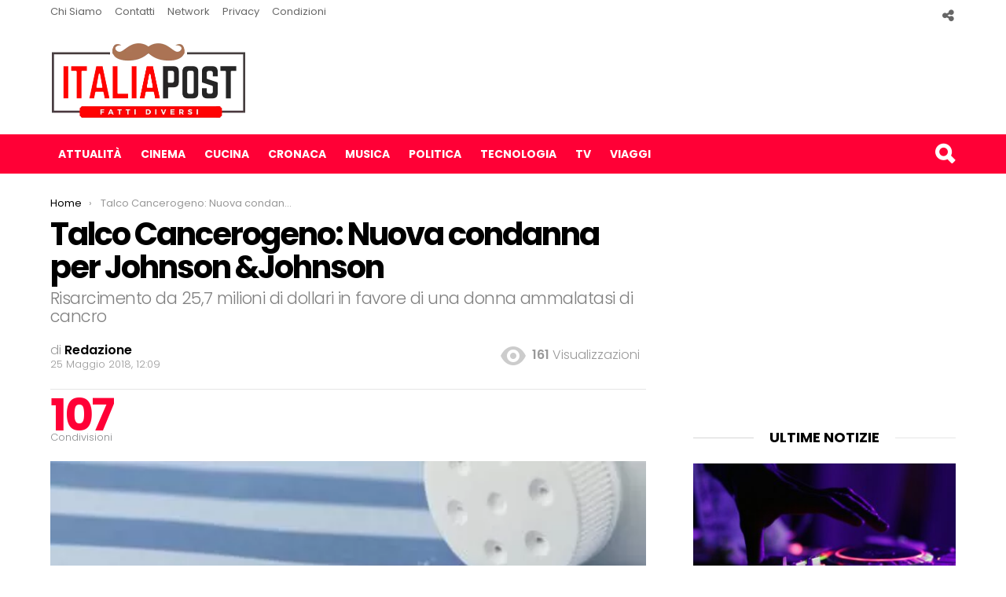

--- FILE ---
content_type: text/html; charset=UTF-8
request_url: https://italiapost.it/talco-cancerogeno-nuova-condanna-johnson-johnson/
body_size: 16002
content:
<!DOCTYPE html>
<!--[if IE 8]>
<html class="no-js lt-ie10 lt-ie9" id="ie8" lang="it-IT"><![endif]-->
<!--[if IE 9]>
<html class="no-js lt-ie10" id="ie9" lang="it-IT"><![endif]-->
<!--[if !IE]><!-->
<html class="no-js" lang="it-IT"><!--<![endif]-->
<head>
<script async src="https://pagead2.googlesyndication.com/pagead/js/adsbygoogle.js?client=ca-pub-8398052979601141"
     crossorigin="anonymous"></script>
	<meta name="google-site-verification" content="2ikLNdJp2p3EfRqR9NM24ejaaLsO7bczFMr1QPpKo9Q" />
<script>
  (function(i,s,o,g,r,a,m){i['GoogleAnalyticsObject']=r;i[r]=i[r]||function(){
  (i[r].q=i[r].q||[]).push(arguments)},i[r].l=1*new Date();a=s.createElement(o),
  m=s.getElementsByTagName(o)[0];a.async=1;a.src=g;m.parentNode.insertBefore(a,m)
  })(window,document,'script','https://www.google-analytics.com/analytics.js','ga');

  ga('create', 'UA-86794747-1', 'auto');
ga('set', 'contentGroup1', '');
ga('set', 'contentGroup2', '25 Maggio 2018');


  ga('send', 'pageview');


</script>
<script async src="//pagead2.googlesyndication.com/pagead/js/adsbygoogle.js"></script>
<meta name="google-site-verification" content="nFghYdudOXV5mn_tAelyev_7WPU7IlSYG5Znx6IqWPg" />

	<meta charset="UTF-8"/>
	<link rel="profile" href="http://gmpg.org/xfn/11"/>
	<link rel="pingback" href="https://italiapost.it/xmlrpc.php"/>

	<meta name='robots' content='index, follow, max-image-preview:large, max-snippet:-1, max-video-preview:-1' />

<!-- Open Graph Meta Tags generated by MashShare 4.0.47 - https://mashshare.net -->
<meta property="og:type" content="article" /> 
<meta property="og:title" content="Talco Cancerogeno: Nuova condanna per Johnson &Johnson" />
<meta property="og:description" content="La società Johnson &amp;amp; Johnson è stata condannata al risarcimento del danno in favore di Joanne Anderson, 66 anni, la quale ha sostenuto di aver sviluppato un cancro (un mesotelioma), a causa  dell'utilizzo del talco prodotto" />
<meta property="og:image" content="https://italiapost.it/wp-content/uploads/2018/05/talco-cancerogeno-johnson-e-johnson.jpg" />
<meta property="og:url" content="https://italiapost.it/talco-cancerogeno-nuova-condanna-johnson-johnson/" />
<meta property="og:site_name" content="Italia Post" />
<meta property="article:publisher" content="https://www.facebook.com/ItaliaPost.it/?ref=br_rs" />
<meta property="article:published_time" content="2018-05-25T12:09:13+02:00" />
<meta property="article:modified_time" content="2018-05-25T12:09:13+02:00" />
<meta property="og:updated_time" content="2018-05-25T12:09:13+02:00" />
<!-- Open Graph Meta Tags generated by MashShare 4.0.47 - https://www.mashshare.net -->
<!-- Twitter Card generated by MashShare 4.0.47 - https://www.mashshare.net -->
<meta property="og:image:width" content="480" />
<meta property="og:image:height" content="268" />
<meta name="twitter:card" content="summary_large_image">
<meta name="twitter:title" content="Talco Cancerogeno: Nuova condanna per Johnson &Johnson">
<meta name="twitter:description" content="La società Johnson &amp;amp; Johnson è stata condannata al risarcimento del danno in favore di Joanne Anderson, 66 anni, la quale ha sostenuto di aver sviluppato un cancro (un mesotelioma), a causa  dell'utilizzo del talco prodotto">
<meta name="twitter:image" content="https://italiapost.it/wp-content/uploads/2018/05/talco-cancerogeno-johnson-e-johnson.jpg">
<!-- Twitter Card generated by MashShare 4.0.47 - https://www.mashshare.net -->


<meta name="viewport" content="initial-scale=1.0, width=device-width" />

	<!-- This site is optimized with the Yoast SEO plugin v18.1 - https://yoast.com/wordpress/plugins/seo/ -->
	<title>Talco Cancerogeno: Nuova condanna per Johnson &amp;Johnson</title>
	<meta name="description" content="Risarcimento da 25,7 milioni di dollari chiesto alla Johnson e Johnson in favore di una donna ammalatasi di cancro a causa del talco." />
	<link rel="canonical" href="https://italiapost.it/talco-cancerogeno-nuova-condanna-johnson-johnson/" />
	<meta property="og:locale" content="it_IT" />
	<meta property="og:type" content="article" />
	<meta property="og:title" content="Talco Cancerogeno: Nuova condanna per Johnson &amp;Johnson" />
	<meta property="og:description" content="Risarcimento da 25,7 milioni di dollari chiesto alla Johnson e Johnson in favore di una donna ammalatasi di cancro a causa del talco." />
	<meta property="og:url" content="https://italiapost.it/talco-cancerogeno-nuova-condanna-johnson-johnson/" />
	<meta property="og:site_name" content="Italia Post" />
	<meta property="article:publisher" content="https://www.facebook.com/ItaliaPost.it/?ref=bookmarks" />
	<meta property="article:published_time" content="2018-05-25T10:09:13+00:00" />
	<meta property="og:image" content="https://italiapost.it/wp-content/uploads/2018/05/talco-cancerogeno-johnson-e-johnson.jpg" />
	<meta property="og:image:width" content="480" />
	<meta property="og:image:height" content="268" />
	<meta property="og:image:type" content="image/jpeg" />
	<meta name="twitter:card" content="summary" />
	<meta name="twitter:label1" content="Scritto da" />
	<meta name="twitter:data1" content="Redazione" />
	<meta name="twitter:label2" content="Tempo di lettura stimato" />
	<meta name="twitter:data2" content="2 minuti" />
	<script type="application/ld+json" class="yoast-schema-graph">{"@context":"https://schema.org","@graph":[{"@type":"Organization","@id":"https://italiapost.it/#organization","name":"ItaliaPost.it","url":"https://italiapost.it/","sameAs":["https://www.facebook.com/ItaliaPost.it/?ref=bookmarks"],"logo":{"@type":"ImageObject","@id":"https://italiapost.it/#logo","inLanguage":"it-IT","url":"https://italiapost.it/wp-content/uploads/2016/11/italiapost-it-logo-1.png","contentUrl":"https://italiapost.it/wp-content/uploads/2016/11/italiapost-it-logo-1.png","width":499,"height":206,"caption":"ItaliaPost.it"},"image":{"@id":"https://italiapost.it/#logo"}},{"@type":"WebSite","@id":"https://italiapost.it/#website","url":"https://italiapost.it/","name":"Italia Post","description":"Solo Notizie Interessanti","publisher":{"@id":"https://italiapost.it/#organization"},"potentialAction":[{"@type":"SearchAction","target":{"@type":"EntryPoint","urlTemplate":"https://italiapost.it/?s={search_term_string}"},"query-input":"required name=search_term_string"}],"inLanguage":"it-IT"},{"@type":"ImageObject","@id":"https://italiapost.it/talco-cancerogeno-nuova-condanna-johnson-johnson/#primaryimage","inLanguage":"it-IT","url":"https://italiapost.it/wp-content/uploads/2018/05/talco-cancerogeno-johnson-e-johnson.jpg","contentUrl":"https://italiapost.it/wp-content/uploads/2018/05/talco-cancerogeno-johnson-e-johnson.jpg","width":480,"height":268,"caption":"Talco Cancerogeno Johnson e Johnson"},{"@type":"WebPage","@id":"https://italiapost.it/talco-cancerogeno-nuova-condanna-johnson-johnson/#webpage","url":"https://italiapost.it/talco-cancerogeno-nuova-condanna-johnson-johnson/","name":"Talco Cancerogeno: Nuova condanna per Johnson &Johnson","isPartOf":{"@id":"https://italiapost.it/#website"},"primaryImageOfPage":{"@id":"https://italiapost.it/talco-cancerogeno-nuova-condanna-johnson-johnson/#primaryimage"},"datePublished":"2018-05-25T10:09:13+00:00","dateModified":"2018-05-25T10:09:13+00:00","description":"Risarcimento da 25,7 milioni di dollari chiesto alla Johnson e Johnson in favore di una donna ammalatasi di cancro a causa del talco.","breadcrumb":{"@id":"https://italiapost.it/talco-cancerogeno-nuova-condanna-johnson-johnson/#breadcrumb"},"inLanguage":"it-IT","potentialAction":[{"@type":"ReadAction","target":["https://italiapost.it/talco-cancerogeno-nuova-condanna-johnson-johnson/"]}]},{"@type":"BreadcrumbList","@id":"https://italiapost.it/talco-cancerogeno-nuova-condanna-johnson-johnson/#breadcrumb","itemListElement":[{"@type":"ListItem","position":1,"name":"Home","item":"https://italiapost.it/"},{"@type":"ListItem","position":2,"name":"Attualità","item":"https://italiapost.it/attualita/"},{"@type":"ListItem","position":3,"name":"Talco Cancerogeno: Nuova condanna per Johnson &#038;Johnson"}]},{"@type":"Article","@id":"https://italiapost.it/talco-cancerogeno-nuova-condanna-johnson-johnson/#article","isPartOf":{"@id":"https://italiapost.it/talco-cancerogeno-nuova-condanna-johnson-johnson/#webpage"},"author":{"@id":"https://italiapost.it/#/schema/person/77e624419d88634ca3309dc10f55764a"},"headline":"Talco Cancerogeno: Nuova condanna per Johnson &#038;Johnson","datePublished":"2018-05-25T10:09:13+00:00","dateModified":"2018-05-25T10:09:13+00:00","mainEntityOfPage":{"@id":"https://italiapost.it/talco-cancerogeno-nuova-condanna-johnson-johnson/#webpage"},"wordCount":329,"publisher":{"@id":"https://italiapost.it/#organization"},"image":{"@id":"https://italiapost.it/talco-cancerogeno-nuova-condanna-johnson-johnson/#primaryimage"},"thumbnailUrl":"https://italiapost.it/wp-content/uploads/2018/05/talco-cancerogeno-johnson-e-johnson.jpg","keywords":["Notizie Cronaca Estera","Salute e Benessere","Ultimissime dall'Estero"],"articleSection":["Attualità"],"inLanguage":"it-IT"},{"@type":"Person","@id":"https://italiapost.it/#/schema/person/77e624419d88634ca3309dc10f55764a","name":"Redazione","image":{"@type":"ImageObject","@id":"https://italiapost.it/#personlogo","inLanguage":"it-IT","url":"https://secure.gravatar.com/avatar/1d6a7e75bd4d91124518d33e04e6f9db?s=96&d=mm&r=g","contentUrl":"https://secure.gravatar.com/avatar/1d6a7e75bd4d91124518d33e04e6f9db?s=96&d=mm&r=g","caption":"Redazione"},"url":"https://italiapost.it/author/redazione/"}]}</script>
	<!-- / Yoast SEO plugin. -->


<link rel='dns-prefetch' href='//italiapost.it' />
<link rel='dns-prefetch' href='//fonts.googleapis.com' />
<link rel='dns-prefetch' href='//s.w.org' />
<link rel="alternate" type="application/rss+xml" title="Italia Post &raquo; Feed" href="https://italiapost.it/feed/" />
<link rel="alternate" type="application/rss+xml" title="Italia Post &raquo; Feed dei commenti" href="https://italiapost.it/comments/feed/" />
<script id="wpp-js" src="https://italiapost.it/wp-content/plugins/wordpress-popular-posts/assets/js/wpp.min.js?ver=7.2.0" data-sampling="0" data-sampling-rate="100" data-api-url="https://italiapost.it/wp-json/wordpress-popular-posts" data-post-id="37942" data-token="a11094f28c" data-lang="0" data-debug="0" type="text/javascript"></script>
		<script type="text/javascript">
			window._wpemojiSettings = {"baseUrl":"https:\/\/s.w.org\/images\/core\/emoji\/13.0.1\/72x72\/","ext":".png","svgUrl":"https:\/\/s.w.org\/images\/core\/emoji\/13.0.1\/svg\/","svgExt":".svg","source":{"concatemoji":"https:\/\/italiapost.it\/wp-includes\/js\/wp-emoji-release.min.js?ver=5.7.14"}};
			!function(e,a,t){var n,r,o,i=a.createElement("canvas"),p=i.getContext&&i.getContext("2d");function s(e,t){var a=String.fromCharCode;p.clearRect(0,0,i.width,i.height),p.fillText(a.apply(this,e),0,0);e=i.toDataURL();return p.clearRect(0,0,i.width,i.height),p.fillText(a.apply(this,t),0,0),e===i.toDataURL()}function c(e){var t=a.createElement("script");t.src=e,t.defer=t.type="text/javascript",a.getElementsByTagName("head")[0].appendChild(t)}for(o=Array("flag","emoji"),t.supports={everything:!0,everythingExceptFlag:!0},r=0;r<o.length;r++)t.supports[o[r]]=function(e){if(!p||!p.fillText)return!1;switch(p.textBaseline="top",p.font="600 32px Arial",e){case"flag":return s([127987,65039,8205,9895,65039],[127987,65039,8203,9895,65039])?!1:!s([55356,56826,55356,56819],[55356,56826,8203,55356,56819])&&!s([55356,57332,56128,56423,56128,56418,56128,56421,56128,56430,56128,56423,56128,56447],[55356,57332,8203,56128,56423,8203,56128,56418,8203,56128,56421,8203,56128,56430,8203,56128,56423,8203,56128,56447]);case"emoji":return!s([55357,56424,8205,55356,57212],[55357,56424,8203,55356,57212])}return!1}(o[r]),t.supports.everything=t.supports.everything&&t.supports[o[r]],"flag"!==o[r]&&(t.supports.everythingExceptFlag=t.supports.everythingExceptFlag&&t.supports[o[r]]);t.supports.everythingExceptFlag=t.supports.everythingExceptFlag&&!t.supports.flag,t.DOMReady=!1,t.readyCallback=function(){t.DOMReady=!0},t.supports.everything||(n=function(){t.readyCallback()},a.addEventListener?(a.addEventListener("DOMContentLoaded",n,!1),e.addEventListener("load",n,!1)):(e.attachEvent("onload",n),a.attachEvent("onreadystatechange",function(){"complete"===a.readyState&&t.readyCallback()})),(n=t.source||{}).concatemoji?c(n.concatemoji):n.wpemoji&&n.twemoji&&(c(n.twemoji),c(n.wpemoji)))}(window,document,window._wpemojiSettings);
		</script>
		<style type="text/css">
img.wp-smiley,
img.emoji {
	display: inline !important;
	border: none !important;
	box-shadow: none !important;
	height: 1em !important;
	width: 1em !important;
	margin: 0 .07em !important;
	vertical-align: -0.1em !important;
	background: none !important;
	padding: 0 !important;
}
</style>
	<link rel='stylesheet' id='wp-block-library-css'  href='https://italiapost.it/wp-includes/css/dist/block-library/style.min.css?ver=5.7.14' type='text/css' media='all' />
<link rel='stylesheet' id='contact-form-7-css'  href='https://italiapost.it/wp-content/plugins/contact-form-7/includes/css/styles.css?ver=5.5.5' type='text/css' media='all' />
<link rel='stylesheet' id='mashsb-styles-css'  href='https://italiapost.it/wp-content/plugins/mashsharer/assets/css/mashsb.min.css?ver=4.0.47' type='text/css' media='all' />
<style id='mashsb-styles-inline-css' type='text/css'>
.mashsb-count {color:#cccccc;}@media only screen and (min-width:568px){.mashsb-buttons a {min-width: 177px;}}
</style>
<link rel='stylesheet' id='wordpress-popular-posts-css-css'  href='https://italiapost.it/wp-content/plugins/wordpress-popular-posts/assets/css/wpp.css?ver=7.2.0' type='text/css' media='all' />
<link rel='stylesheet' id='g1-main-css'  href='https://italiapost.it/wp-content/themes/new_italiapost/css/styles/original/all-light.css?ver=1.0' type='text/css' media='all' />
<link rel='stylesheet' id='bimber-vc-css'  href='https://italiapost.it/wp-content/themes/new_italiapost/css/vc.css?ver=1.0' type='text/css' media='all' />
<link rel='stylesheet' id='bimber-google-fonts-css'  href='//fonts.googleapis.com/css?family=Roboto%3A400%2C300%2C500%2C600%2C700%2C900%7CPoppins%3A400%2C300%2C500%2C600%2C700&#038;subset=latin%2Clatin-ext&#038;ver=1.0' type='text/css' media='all' />
<link rel='stylesheet' id='bimber-dynamic-style-css'  href='https://italiapost.it/wp-content/uploads/dynamic-style.css?respondjs=no&#038;ver=1.0' type='text/css' media='all' />
<script type='text/javascript' src='https://italiapost.it/wp-includes/js/jquery/jquery.min.js?ver=3.5.1' id='jquery-core-js'></script>
<script type='text/javascript' src='https://italiapost.it/wp-includes/js/jquery/jquery-migrate.min.js?ver=3.3.2' id='jquery-migrate-js'></script>
<script type='text/javascript' id='mashsb-js-extra'>
/* <![CDATA[ */
var mashsb = {"shares":"107","round_shares":"","animate_shares":"0","dynamic_buttons":"0","share_url":"https:\/\/italiapost.it\/talco-cancerogeno-nuova-condanna-johnson-johnson\/","title":"Talco+Cancerogeno%3A+Nuova+condanna+per+Johnson+%26Johnson","image":"https:\/\/italiapost.it\/wp-content\/uploads\/2018\/05\/talco-cancerogeno-johnson-e-johnson.jpg","desc":"La societ\u00e0 Johnson & Johnson \u00e8 stata condannata al risarcimento del danno in favore di Joanne Anderson, 66 anni,\u00a0la quale ha sostenuto di aver sviluppato un cancro (un mesotelioma), a causa\u00a0 dell'utilizzo del talco prodotto \u2026","hashtag":"","subscribe":"content","subscribe_url":"","activestatus":"1","singular":"1","twitter_popup":"1","refresh":"0","nonce":"f7db876f8f","postid":"37942","servertime":"1765377830","ajaxurl":"https:\/\/italiapost.it\/wp-admin\/admin-ajax.php"};
/* ]]> */
</script>
<script type='text/javascript' src='https://italiapost.it/wp-content/plugins/mashsharer/assets/js/mashsb.min.js?ver=4.0.47' id='mashsb-js'></script>
<script type='text/javascript' src='https://italiapost.it/wp-content/themes/new_italiapost/js/modernizr/modernizr-custom.min.js?ver=3.3.0' id='modernizr-js'></script>
<link rel="https://api.w.org/" href="https://italiapost.it/wp-json/" /><link rel="alternate" type="application/json" href="https://italiapost.it/wp-json/wp/v2/posts/37942" /><link rel="EditURI" type="application/rsd+xml" title="RSD" href="https://italiapost.it/xmlrpc.php?rsd" />
<link rel="wlwmanifest" type="application/wlwmanifest+xml" href="https://italiapost.it/wp-includes/wlwmanifest.xml" /> 
<link rel='shortlink' href='https://italiapost.it/?p=37942' />
<link rel="alternate" type="application/json+oembed" href="https://italiapost.it/wp-json/oembed/1.0/embed?url=https%3A%2F%2Fitaliapost.it%2Ftalco-cancerogeno-nuova-condanna-johnson-johnson%2F" />
<link rel="alternate" type="text/xml+oembed" href="https://italiapost.it/wp-json/oembed/1.0/embed?url=https%3A%2F%2Fitaliapost.it%2Ftalco-cancerogeno-nuova-condanna-johnson-johnson%2F&#038;format=xml" />


<!-- This site is optimized with the Schema plugin v1.7.9.6 - https://schema.press -->
<script type="application/ld+json">{"@context":"https:\/\/schema.org\/","@type":"BlogPosting","mainEntityOfPage":{"@type":"WebPage","@id":"https:\/\/italiapost.it\/talco-cancerogeno-nuova-condanna-johnson-johnson\/"},"url":"https:\/\/italiapost.it\/talco-cancerogeno-nuova-condanna-johnson-johnson\/","headline":"Talco Cancerogeno: Nuova condanna per Johnson &Johnson","datePublished":"2018-05-25T12:09:13+02:00","dateModified":"2018-05-25T12:09:13+02:00","publisher":{"@type":"Organization","@id":"https:\/\/italiapost.it\/#organization","name":"Italiapost","logo":{"@type":"ImageObject","url":"https:\/\/italiapost.it\/wp-content\/uploads\/2016\/11\/italiapost-it-logo-1.png","width":600,"height":60}},"image":{"@type":"ImageObject","url":"https:\/\/italiapost.it\/wp-content\/uploads\/2018\/05\/talco-cancerogeno-johnson-e-johnson.jpg","width":696,"height":268},"articleSection":"Attualità","keywords":"Notizie Cronaca Estera, Salute e Benessere, Ultimissime dall'Estero","description":"La società Johnson &amp; Johnson è stata condannata al risarcimento del danno in favore di Joanne Anderson, 66 anni, la quale ha sostenuto di aver sviluppato un cancro (un mesotelioma), a causa  dell'utilizzo del talco prodotto dalla società. Il verdetto della giuria californiana Il verdetto di condanna al pagamento di","author":{"@type":"Person","name":"Redazione","url":"https:\/\/italiapost.it\/author\/redazione\/","image":{"@type":"ImageObject","url":"https:\/\/secure.gravatar.com\/avatar\/1d6a7e75bd4d91124518d33e04e6f9db?s=96&d=mm&r=g","height":96,"width":96}}}</script>

            <style id="wpp-loading-animation-styles">@-webkit-keyframes bgslide{from{background-position-x:0}to{background-position-x:-200%}}@keyframes bgslide{from{background-position-x:0}to{background-position-x:-200%}}.wpp-widget-block-placeholder,.wpp-shortcode-placeholder{margin:0 auto;width:60px;height:3px;background:#dd3737;background:linear-gradient(90deg,#dd3737 0%,#571313 10%,#dd3737 100%);background-size:200% auto;border-radius:3px;-webkit-animation:bgslide 1s infinite linear;animation:bgslide 1s infinite linear}</style>
            <meta name="generator" content="Powered by Visual Composer - drag and drop page builder for WordPress."/>
<!--[if lte IE 9]><link rel="stylesheet" type="text/css" href="https://italiapost.it/wp-content/plugins/js_composer/assets/css/vc_lte_ie9.min.css" media="screen"><![endif]--><!--[if IE  8]><link rel="stylesheet" type="text/css" href="https://italiapost.it/wp-content/plugins/js_composer/assets/css/vc-ie8.min.css" media="screen"><![endif]--><style type="text/css">.broken_link, a.broken_link {
	text-decoration: line-through;
}</style>		<style type="text/css" id="wp-custom-css">
			.ad_top {float:left; margin-right: 15px;}

.jdlefou00 {
		width: 728px;
    height: 90px;
    float: left;
    margin: 24px auto 24px 85px;
}
@media screen and (max-width: 1024px) {
	.g1-header .g1-id {float: none;}
	.jdlefou00 {float: none; margin: auto;}
}

@media screen and (max-width: 800px) {
	.g1-header .g1-id {float: none;}
	.jdlefou00 {display: none;}

.g1-related-entries {display:none !important;}

.g1-breadcrumbs {display:none !important;}
	.entry-views {display:none !important;}
	.entry-date {display:none !important;}
	.entry-meta-wrap {margin-bottom: 0 !important;}
	.entry-title+.entry-subtitle {margin-bottom: 5px !important;}
}
		</style>
		<noscript><style type="text/css"> .wpb_animate_when_almost_visible { opacity: 1; }</style></noscript></head>

<body class="post-template-default single single-post postid-37942 single-format-standard g1-layout-stretched g1-hoverable wpb-js-composer js-comp-ver-4.12.1 vc_responsive" itemscope itemtype="http://schema.org/WebPage">

<div class="g1-body-inner">

	<div id="page">
		
	<aside class="g1-row g1-sharebar g1-sharebar-off">
		<div class="g1-row-inner">
			<div class="g1-column g1-sharebar-inner">
			</div>
		</div>
		<div class="g1-row-background">
		</div>
	</aside>
		
		
				
		
				
		
		<div class="g1-row g1-row-layout-page g1-preheader g1-preheader-original">
	<div class="g1-row-inner">

		<div class="g1-column g1-dropable">

			<!-- BEGIN .g1-secondary-nav -->
			<nav id="g1-secondary-nav" class="g1-secondary-nav"><ul id="g1-secondary-nav-menu" class="g1-secondary-nav-menu"><li id="menu-item-53233" class="menu-item menu-item-type-post_type menu-item-object-page menu-item-53233"><a href="https://italiapost.it/chi-siamo/">Chi Siamo</a></li>
<li id="menu-item-53232" class="menu-item menu-item-type-post_type menu-item-object-page menu-item-53232"><a href="https://italiapost.it/contatti/">Contatti</a></li>
<li id="menu-item-53230" class="menu-item menu-item-type-post_type menu-item-object-page menu-item-53230"><a href="https://italiapost.it/network/">Network</a></li>
<li id="menu-item-53228" class="menu-item menu-item-type-post_type menu-item-object-page menu-item-privacy-policy menu-item-53228"><a href="https://italiapost.it/privacy-cookie-policy/">Privacy</a></li>
<li id="menu-item-53231" class="menu-item menu-item-type-post_type menu-item-object-page menu-item-53231"><a href="https://italiapost.it/termini-e-condizioni/">Condizioni</a></li>
</ul></nav>			<!-- END .g1-secondary-nav -->

			
	<div class="g1-drop g1-drop-the-socials">
		<a class="g1-drop-toggle" href="#" title="Seguici su">
			<i class="g1-drop-toggle-icon"></i> Seguici su			<span class="g1-drop-toggle-arrow"></span>
		</a>
		<div class="g1-drop-content">
			<ul id="g1-social-icons-1" class="g1-socials-items g1-socials-items-tpl-grid">
            <li class="g1-socials-item g1-socials-item-facebook">
       <a class="g1-socials-item-link" href="https://www.facebook.com/bringthepixel/" target="_blank">
           <i class="g1-socials-item-icon g1-socials-item-icon-48 g1-socials-item-icon-text g1-socials-item-icon-facebook"></i>
           <span class="g1-socials-item-tooltip">
               <span class="g1-socials-item-tooltip-inner">facebook</span>
           </span>
       </a>
    </li>
            <li class="g1-socials-item g1-socials-item-twitter">
       <a class="g1-socials-item-link" href="https://twitter.com/bringthepixel" target="_blank">
           <i class="g1-socials-item-icon g1-socials-item-icon-48 g1-socials-item-icon-text g1-socials-item-icon-twitter"></i>
           <span class="g1-socials-item-tooltip">
               <span class="g1-socials-item-tooltip-inner">twitter</span>
           </span>
       </a>
    </li>
            <li class="g1-socials-item g1-socials-item-googleplus">
       <a class="g1-socials-item-link" href="/" target="_blank">
           <i class="g1-socials-item-icon g1-socials-item-icon-48 g1-socials-item-icon-text g1-socials-item-icon-googleplus"></i>
           <span class="g1-socials-item-tooltip">
               <span class="g1-socials-item-tooltip-inner">googleplus</span>
           </span>
       </a>
    </li>
            <li class="g1-socials-item g1-socials-item-instagram">
       <a class="g1-socials-item-link" href="/" target="_blank">
           <i class="g1-socials-item-icon g1-socials-item-icon-48 g1-socials-item-icon-text g1-socials-item-icon-instagram"></i>
           <span class="g1-socials-item-tooltip">
               <span class="g1-socials-item-tooltip-inner">instagram</span>
           </span>
       </a>
    </li>
            <li class="g1-socials-item g1-socials-item-pinterest">
       <a class="g1-socials-item-link" href="http://www.bringthepixel.com" target="_blank">
           <i class="g1-socials-item-icon g1-socials-item-icon-48 g1-socials-item-icon-text g1-socials-item-icon-pinterest"></i>
           <span class="g1-socials-item-tooltip">
               <span class="g1-socials-item-tooltip-inner">pinterest</span>
           </span>
       </a>
    </li>
            <li class="g1-socials-item g1-socials-item-youtube">
       <a class="g1-socials-item-link" href="/" target="_blank">
           <i class="g1-socials-item-icon g1-socials-item-icon-48 g1-socials-item-icon-text g1-socials-item-icon-youtube"></i>
           <span class="g1-socials-item-tooltip">
               <span class="g1-socials-item-tooltip-inner">youtube</span>
           </span>
       </a>
    </li>
    </ul>

		</div>
	</div>

					</div>

	</div>

	<div class="g1-row-background">
	</div>
</div><!-- .g1-preheader -->

		
		<div class="g1-header g1-header-mobile-02 g1-row g1-row-layout-page">
			<div class="g1-row-inner">
				<div class="g1-column">
					<div class="g1-id">
				<p class="g1-mega g1-mega-2nd site-title">
			
			<a class="g1-logo-wrapper"
			   href="https://italiapost.it/" rel="home">
									<img class="g1-logo g1-logo-default" width="250" height="84" src="https://italiapost.it/wp-content/uploads/2016/11/italiapost-it-logo.png" srcset="https://italiapost.it/wp-content/uploads/2016/11/italiapost-logo.png 2x,https://italiapost.it/wp-content/uploads/2016/11/italiapost-it-logo.png 1x" alt="Italia Post" />							</a>

				</p>

	</div>
<div class="jdlefou00">
	<script async src="//pagead2.googlesyndication.com/pagead/js/adsbygoogle.js"></script>
<!-- 728_Italia -->
<ins class="adsbygoogle"
     style="display:inline-block;width:728px;height:90px"
     data-ad-client="ca-pub-8398052979601141"
     data-ad-slot="6000507546"></ins>
<script>
(adsbygoogle = window.adsbygoogle || []).push({});
</script>
</div>
						
					</div>
			</div>
			<div class="g1-row-background"></div>
		</div>


		<div class="g1-row g1-row-layout-page g1-navbar">
			<div class="g1-row-inner">
				<div class="g1-column g1-dropable">
											<a class="g1-hamburger g1-hamburger-show" href="">
							<span class="g1-hamburger-icon"></span>
							<span class="g1-hamburger-label">Menu</span>
						</a>
					
					
					<!-- BEGIN .g1-primary-nav -->
					<nav id="g1-primary-nav" class="g1-primary-nav"><ul id="g1-primary-nav-menu" class="g1-primary-nav-menu"><li id="menu-item-30166" class="menu-item menu-item-type-taxonomy menu-item-object-category current-post-ancestor current-menu-parent current-post-parent menu-item-g1-standard menu-item-30166"><a href="https://italiapost.it/attualita/">Attualità</a></li>
<li id="menu-item-30171" class="menu-item menu-item-type-taxonomy menu-item-object-category menu-item-g1-standard menu-item-30171"><a href="https://italiapost.it/cinema/">Cinema</a></li>
<li id="menu-item-30174" class="menu-item menu-item-type-taxonomy menu-item-object-category menu-item-g1-standard menu-item-30174"><a href="https://italiapost.it/cucina/">Cucina</a></li>
<li id="menu-item-30167" class="menu-item menu-item-type-taxonomy menu-item-object-category menu-item-g1-standard menu-item-30167"><a href="https://italiapost.it/cronaca/">Cronaca</a></li>
<li id="menu-item-30169" class="menu-item menu-item-type-taxonomy menu-item-object-category menu-item-g1-standard menu-item-30169"><a href="https://italiapost.it/musica/">Musica</a></li>
<li id="menu-item-30170" class="menu-item menu-item-type-taxonomy menu-item-object-category menu-item-g1-standard menu-item-30170"><a href="https://italiapost.it/politica/">Politica</a></li>
<li id="menu-item-30173" class="menu-item menu-item-type-taxonomy menu-item-object-category menu-item-g1-standard menu-item-30173"><a href="https://italiapost.it/tecnologia/">Tecnologia</a></li>
<li id="menu-item-30168" class="menu-item menu-item-type-taxonomy menu-item-object-category menu-item-g1-standard menu-item-30168"><a href="https://italiapost.it/televisione/">Tv</a></li>
<li id="menu-item-30172" class="menu-item menu-item-type-taxonomy menu-item-object-category menu-item-g1-standard menu-item-30172"><a href="https://italiapost.it/viaggi/">Viaggi</a></li>
</ul></nav>
					
					

<!-- BEGIN .g1-user-nav -->
<!-- END .g1-user-nav -->

						<div class="g1-drop g1-drop-before g1-drop-the-search">
		<a class="g1-drop-toggle" href="https://italiapost.it/?s=">
			<i class="g1-drop-toggle-icon"></i>Cerca			<span class="g1-drop-toggle-arrow"></span>
		</a>
		<div class="g1-drop-content">
			

<div role="search" class="search-form-wrapper">
	<form method="get"
	      class="g1-searchform-tpl-default g1-form-s g1-searchform-ajax search-form"
	      action="https://italiapost.it/">
		<label>
			<span class="screen-reader-text">Cerca</span>
			<input type="search" class="search-field"
			       placeholder="Cerca &hellip;"
			       value="" name="s"
			       title="Cerca"/>
		</label>
		<button class="search-submit">Cerca</button>
	</form>

			<div class="g1-searches g1-searches-ajax"></div>
	</div>
		</div>
	</div>
									</div><!-- .g1-column -->

			</div>
		</div>
		
				
				
		

		

	<div class="g1-row g1-row-layout-page g1-row-padding-m">
		<div class="g1-row-background">
		</div>
		<div class="g1-row-inner">

			<div class="g1-column g1-column-2of3" id="primary">
				<div id="content" role="main">

					
<nav class="g1-breadcrumbs g1-meta">
				<p class="g1-breadcrumbs-label">You are here: </p>
				<ol itemscope itemtype="http://schema.org/BreadcrumbList"><li class="g1-breadcrumbs-item" itemprop="itemListElement" itemscope itemtype="http://schema.org/ListItem">
						<a itemprop="item" href="https://italiapost.it/">
						<span itemprop="name">Home</span>
						<meta itemprop="position" content="1" />
						</a>
						</li><li class="g1-breadcrumbs-item" itemprop="itemListElement" itemscope itemtype="http://schema.org/ListItem">
					<span itemprop="name">Talco Cancerogeno: Nuova condanna per Johnson &#038;Johnson</span>
					<meta itemprop="position" content="2" />
					<meta itemprop="item" content="https://italiapost.it/talco-cancerogeno-nuova-condanna-johnson-johnson/" />
					</li></ol>
				</nav>
<article id="post-37942" class="entry-tpl-classic post-37942 post type-post status-publish format-standard has-post-thumbnail category-attualita tag-notizie-cronaca-estera tag-salute-e-benessere tag-ultimissime-dallestero" itemscope="" itemtype="http://schema.org/Article">
	<header class="entry-header entry-header-01">
		
			
		<h1 class="g1-mega g1-mega-1st entry-title" itemprop="headline">Talco Cancerogeno: Nuova condanna per Johnson &#038;Johnson</h1>
		<h2 class="entry-subtitle g1-gamma g1-gamma-3rd">Risarcimento da 25,7 milioni di dollari in favore di una donna ammalatasi di cancro</h2>							<p class="entry-meta entry-meta-m">
				<span class="entry-meta-wrap">
									<span class="entry-author" itemscope="" itemprop="author" itemtype="http://schema.org/Person">
	
		<span class="entry-meta-label">di</span>
			<a href="https://italiapost.it/author/redazione/" title="Posts by Redazione" rel="author">
			
							<strong itemprop="name">Redazione</strong>
					</a>
	</span>
	
						<time class="entry-date" datetime="2018-05-25T12:09:13" itemprop="datePublished">25 Maggio 2018, 12:09</time>				</span>

				<span class="entry-meta-wrap">

					<span class="entry-views "><strong>161</strong> Visualizzazioni</span>
									</span>
			</p>
		
		<aside class="mashsb-container mashsb-main mashsb-stretched mashsb-stretched"><div class="mashsb-box"><div class="mashsb-count mash-large" style="float:left"><div class="counts mashsbcount">107</div><span class="mashsb-sharetext">Condivisioni</span></div><div class="mashsb-buttons"></div></div>
                    <div style="clear:both"></div><div class="mashsb-toggle-container"></div></aside>
            <!-- Share buttons made by mashshare.net - Version: 4.0.47-->
	</header>

	<figure class="entry-featured-media entry-featured-media-main"  itemprop="image" itemscope itemtype="http://schema.org/ImageObject"><span class="g1-frame"><span class="g1-frame-inner" style="padding-bottom: 55.83333333%;"><img width="480" height="268" src="https://italiapost.it/wp-content/uploads/2018/05/talco-cancerogeno-johnson-e-johnson.jpg" class="attachment-bimber-grid-2of3 size-bimber-grid-2of3 wp-post-image" alt="Talco Cancerogeno Johnson e Johnson" loading="lazy" itemprop="contentUrl" srcset="https://italiapost.it/wp-content/uploads/2018/05/talco-cancerogeno-johnson-e-johnson.jpg 480w, https://italiapost.it/wp-content/uploads/2018/05/talco-cancerogeno-johnson-e-johnson-300x168.jpg 300w, https://italiapost.it/wp-content/uploads/2018/05/talco-cancerogeno-johnson-e-johnson-192x108.jpg 192w, https://italiapost.it/wp-content/uploads/2018/05/talco-cancerogeno-johnson-e-johnson-364x203.jpg 364w, https://italiapost.it/wp-content/uploads/2018/05/talco-cancerogeno-johnson-e-johnson-86x48.jpg 86w, https://italiapost.it/wp-content/uploads/2018/05/talco-cancerogeno-johnson-e-johnson-172x96.jpg 172w" sizes="(max-width: 480px) 100vw, 480px" /></span></span><meta itemprop="url" content="https://italiapost.it/wp-content/uploads/2018/05/talco-cancerogeno-johnson-e-johnson.jpg" /><meta itemprop="width" content="480" /><meta itemprop="height" content="268" /></figure>
	<div class="g1-content-narrow g1-typography-xl entry-content" itemprop="articleBody">
		<p>La società Johnson &amp; Johnson è stata condannata al risarcimento del danno in favore di Joanne Anderson, 66 anni, la quale ha sostenuto di aver sviluppato un <a href="https://italiapost.it/prevenire-il-cancro-ultime-notizie/">cancro</a> (un mesotelioma), a causa  dell&#8217;utilizzo del talco prodotto dalla società.</p>
<h3><strong>Il verdetto della giuria californiana</strong></h3>
<p>Il verdetto di condanna al pagamento di 25,7 milioni di dollari è stato pronunciato da una giuria della California. La giuria ha accolto la tesi dell&#8217;accusa, secondo la quale l&#8217;azienda non ha informato adeguatamente i consumatori dei rischi connessi all&#8217;impiego del suo prodotto, ossia che il suo talco contiene asbesto, anche detto amianto, e può causare tumori.</p>
<p>Questa tesi è stata respinta da Johnson &amp; Johnson, che però ha già subito altre condanne per il suo prodotto ed è stata costretta a pagare centinaia di milioni di dollari, a titolo di risarcimento del danno.</p>
<h3><strong>I precedenti verdetti su casi analoghi</strong></h3>
<p>Così, ad esempio, nell&#8217;agosto dello scorso anno una <a href="http://www.repubblica.it/salute/2017/08/22/news/talco_cancerogeno_o_no_-173630448/">giuria di Los Angeles</a> aveva condannato Johnson &amp; Johnson a versare 417 milioni di dollari ad una donna che, dopo aver utilizzato per anni il talco prodotto dalla multinazionale, si era malata di cancro alle ovaie.</p>
<p>L&#8217;accusa è sempre la medesima: non aver messo in guardia i consumatori contro i rischi di cancro legati all’uso del prodotto. Tuttavia alcune cause analoghe hanno avuto esito diverso innanzi alle corti del New Jersey, dove le richieste risarcitorie sono state rigettate, perché il giudice ha ritenuto di non aver trovato prove sufficienti del legame fra l&#8217;utilizzo del talco e l&#8217;insorgenza di tumori.</p>
<h3><strong>Pericolosità del talco. Cosa dice la scienza?</strong></h3>
<p>Questo nuovo verdetto riaprirà forse il dibattito sulla pericolosità o meno del talco per la salute, aspetto sul quale sino ad ora non sembra esserci grande chiarezza, né sicure evidenze scientifiche. Attualmente, l&#8217;<a href="http://monographs.iarc.fr/ENG/Classification/index.php" class="broken_link">International Agency for Research on Cancer</a> (Iarc) classifica il talco usato per la cura della persona “<em>possibly carcinogenic to humas</em>” (gruppo 2B), come a dire c&#8217;è la possibilità, ma le prove sono limitate o non sufficienti per affermalo con certezza.</p>
	</div>

	<p class="entry-tags "><span class="entry-tags-inner"><a href="https://italiapost.it/notizie-cronaca-estera/" class="entry-tag entry-tag-112">Notizie Cronaca Estera</a><a href="https://italiapost.it/salute-e-benessere/" class="entry-tag entry-tag-566">Salute e Benessere</a><a href="https://italiapost.it/ultimissime-dallestero/" class="entry-tag entry-tag-110">Ultimissime dall'Estero</a></span></p>
	


	<meta itemprop="mainEntityOfPage" content="https://italiapost.it/talco-cancerogeno-nuova-condanna-johnson-johnson/"/>
	<meta itemprop="dateModified"
	      content="2018-05-25T12:09:13"/>

	<span itemprop="publisher" itemscope itemtype="http://schema.org/Organization">
		<meta itemprop="name" content="Italia Post" />
		<meta itemprop="url" content="https://italiapost.it" />
		<span itemprop="logo" itemscope itemtype="http://schema.org/ImageObject">
			<meta itemprop="url" content="https://italiapost.it/wp-content/uploads/2016/11/italiapost-it-logo.png" />
		</span>
	</span>
	</article>


				</div><!-- #content -->
			</div><!-- #primary -->

			<div id="secondary" class="g1-column g1-column-1of3">
	<div class="g1-sticky-sidebar" data-g1-offset="0"><aside id="custom_html-6" class="widget_text widget widget_custom_html"><div class="textwidget custom-html-widget"><center><script async src="https://pagead2.googlesyndication.com/pagead/js/adsbygoogle.js"></script>
<!-- Sidebar Italiapost -->
<ins class="adsbygoogle"
     style="display:block"
     data-ad-client="ca-pub-8398052979601141"
     data-ad-slot="6993443710"
     data-ad-format="auto"
     data-full-width-responsive="true"></ins>
<script>
     (adsbygoogle = window.adsbygoogle || []).push({});
</script>
</center></div></aside><aside id="bimber_widget_posts-2" class="widget widget_bimber_widget_posts"><header><h2 class="g1-delta g1-delta-2nd widgettitle">Ultime Notizie</h2></header>			<div id="g1-widget-posts-1"
			     class=" g1-widget-posts">
				
					
					<div class="g1-collection">
						<div class="g1-collection-viewport">
							<ul class="g1-collection-items">
								
									<li class="g1-collection-item">
										
<article class="entry-tpl-grid post-57952 post type-post status-publish format-standard has-post-thumbnail category-musica tag-musica-elettronica tag-musica-italiana-ultime-notizie">
	<figure class="entry-featured-media " ><a class="g1-frame" href="https://italiapost.it/come-diventare-dj-nel-2025/"><span class="g1-frame-inner" style="padding-bottom: 56.31868132%;"><img width="364" height="205" src="https://italiapost.it/wp-content/uploads/2025/12/dj-set-364x205.jpg" class="attachment-bimber-grid-standard size-bimber-grid-standard wp-post-image" alt="" loading="lazy" srcset="https://italiapost.it/wp-content/uploads/2025/12/dj-set-364x205.jpg 364w, https://italiapost.it/wp-content/uploads/2025/12/dj-set-192x108.jpg 192w, https://italiapost.it/wp-content/uploads/2025/12/dj-set-384x216.jpg 384w, https://italiapost.it/wp-content/uploads/2025/12/dj-set-728x410.jpg 728w, https://italiapost.it/wp-content/uploads/2025/12/dj-set-561x316.jpg 561w, https://italiapost.it/wp-content/uploads/2025/12/dj-set-1122x631.jpg 1122w, https://italiapost.it/wp-content/uploads/2025/12/dj-set-758x426.jpg 758w" sizes="(max-width: 364px) 100vw, 364px" /><span class="g1-frame-icon g1-frame-icon-"></span></span></a></figure>
		
	<div class="entry-body">
		<header class="entry-header">
			<div class="entry-before-title">
				<p class="entry-meta entry-meta-stats g1-current-background"><span class="entry-shares"><strong>75</strong> Condivisioni</span><span class="entry-views "><strong>12</strong> Visualizzazioni</span></p>
				<span class="entry-categories "><span class="entry-categories-inner"><span class="entry-categories-label">in</span> <a href="https://italiapost.it/musica/" class="entry-category entry-category-item-42">Musica</a></span></span>			</div>

			<h3 class="g1-gamma g1-gamma-1st entry-title"><a href="https://italiapost.it/come-diventare-dj-nel-2025/" rel="bookmark">Come diventare dj nel 2025</a></h3>		</header>

		
					<footer>
				<p class="entry-meta entry-meta-s entry-meta-byline">
								<span class="entry-author">
	
		<span class="entry-meta-label">di</span>
			<a href="https://italiapost.it/author/redazione/" title="Posts by Redazione" rel="author">
			
							<strong>Redazione</strong>
					</a>
	</span>
	
									</p>
			</footer>
			</div>
</article>
									</li>

								
									<li class="g1-collection-item">
										
<article class="entry-tpl-grid post-57947 post type-post status-publish format-standard has-post-thumbnail category-viaggi">
	<figure class="entry-featured-media " ><a class="g1-frame" href="https://italiapost.it/esame-patente-nautica-2025-cosa-cambia-e-come-prepararsi/"><span class="g1-frame-inner" style="padding-bottom: 56.31868132%;"><img width="364" height="205" src="https://italiapost.it/wp-content/uploads/2025/11/180map-vela-364x205.jpg" class="attachment-bimber-grid-standard size-bimber-grid-standard wp-post-image" alt="" loading="lazy" srcset="https://italiapost.it/wp-content/uploads/2025/11/180map-vela-364x205.jpg 364w, https://italiapost.it/wp-content/uploads/2025/11/180map-vela-192x108.jpg 192w, https://italiapost.it/wp-content/uploads/2025/11/180map-vela-384x216.jpg 384w, https://italiapost.it/wp-content/uploads/2025/11/180map-vela-728x410.jpg 728w, https://italiapost.it/wp-content/uploads/2025/11/180map-vela-561x316.jpg 561w, https://italiapost.it/wp-content/uploads/2025/11/180map-vela-1122x631.jpg 1122w, https://italiapost.it/wp-content/uploads/2025/11/180map-vela-758x426.jpg 758w" sizes="(max-width: 364px) 100vw, 364px" /><span class="g1-frame-icon g1-frame-icon-"></span></span></a></figure>
		
	<div class="entry-body">
		<header class="entry-header">
			<div class="entry-before-title">
				<p class="entry-meta entry-meta-stats g1-current-background"><span class="entry-shares"><strong>135</strong> Condivisioni</span><span class="entry-views "><strong>19</strong> Visualizzazioni</span></p>
				<span class="entry-categories "><span class="entry-categories-inner"><span class="entry-categories-label">in</span> <a href="https://italiapost.it/viaggi/" class="entry-category entry-category-item-45">Viaggi</a></span></span>			</div>

			<h3 class="g1-gamma g1-gamma-1st entry-title"><a href="https://italiapost.it/esame-patente-nautica-2025-cosa-cambia-e-come-prepararsi/" rel="bookmark">Esame patente nautica 2025: cosa cambia e come prepararsi</a></h3>		</header>

		
					<footer>
				<p class="entry-meta entry-meta-s entry-meta-byline">
								<span class="entry-author">
	
		<span class="entry-meta-label">di</span>
			<a href="https://italiapost.it/author/redazione/" title="Posts by Redazione" rel="author">
			
							<strong>Redazione</strong>
					</a>
	</span>
	
									</p>
			</footer>
			</div>
</article>
									</li>

								
									<li class="g1-collection-item">
										
<article class="entry-tpl-grid post-57915 post type-post status-publish format-standard has-post-thumbnail category-benessere-stile-vita">
	<figure class="entry-featured-media " ><a class="g1-frame" href="https://italiapost.it/cura-del-sorriso-con-la-clinica-salzano-tirone-estetica-e-trattamenti-in-un-unico-centro/"><span class="g1-frame-inner" style="padding-bottom: 56.31868132%;"><img width="364" height="205" src="https://italiapost.it/wp-content/uploads/2025/03/studio-salzano-tirone-364x205.jpeg" class="attachment-bimber-grid-standard size-bimber-grid-standard wp-post-image" alt="" loading="lazy" srcset="https://italiapost.it/wp-content/uploads/2025/03/studio-salzano-tirone-364x205.jpeg 364w, https://italiapost.it/wp-content/uploads/2025/03/studio-salzano-tirone-192x108.jpeg 192w, https://italiapost.it/wp-content/uploads/2025/03/studio-salzano-tirone-384x216.jpeg 384w, https://italiapost.it/wp-content/uploads/2025/03/studio-salzano-tirone-728x410.jpeg 728w, https://italiapost.it/wp-content/uploads/2025/03/studio-salzano-tirone-561x316.jpeg 561w, https://italiapost.it/wp-content/uploads/2025/03/studio-salzano-tirone-1122x631.jpeg 1122w, https://italiapost.it/wp-content/uploads/2025/03/studio-salzano-tirone-758x426.jpeg 758w" sizes="(max-width: 364px) 100vw, 364px" /><span class="g1-frame-icon g1-frame-icon-"></span></span></a></figure>
		
	<div class="entry-body">
		<header class="entry-header">
			<div class="entry-before-title">
				<p class="entry-meta entry-meta-stats g1-current-background"><span class="entry-shares"><strong>225</strong> Condivisioni</span><span class="entry-views "><strong>29</strong> Visualizzazioni</span></p>
				<span class="entry-categories "><span class="entry-categories-inner"><span class="entry-categories-label">in</span> <a href="https://italiapost.it/benessere-stile-vita/" class="entry-category entry-category-item-1520">Benessere e Stile di Vita</a></span></span>			</div>

			<h3 class="g1-gamma g1-gamma-1st entry-title"><a href="https://italiapost.it/cura-del-sorriso-con-la-clinica-salzano-tirone-estetica-e-trattamenti-in-un-unico-centro/" rel="bookmark">Cura del sorriso con la clinica Salzano Tirone: estetica e trattamenti in un unico centro</a></h3>		</header>

		
					<footer>
				<p class="entry-meta entry-meta-s entry-meta-byline">
								<span class="entry-author">
	
		<span class="entry-meta-label">di</span>
			<a href="https://italiapost.it/author/redazione/" title="Posts by Redazione" rel="author">
			
							<strong>Redazione</strong>
					</a>
	</span>
	
									</p>
			</footer>
			</div>
</article>
									</li>

								
									<li class="g1-collection-item">
										
<article class="entry-tpl-grid post-57919 post type-post status-publish format-standard has-post-thumbnail category-attualita">
	<figure class="entry-featured-media " ><a class="g1-frame" href="https://italiapost.it/cerignola-monopoli-quote-strane-scommesse-sotto-la-lente/"><span class="g1-frame-inner" style="padding-bottom: 56.31868132%;"><img width="364" height="205" src="https://italiapost.it/wp-content/uploads/2019/01/scommesse-online-364x205.jpg" class="attachment-bimber-grid-standard size-bimber-grid-standard wp-post-image" alt="" loading="lazy" srcset="https://italiapost.it/wp-content/uploads/2019/01/scommesse-online-364x205.jpg 364w, https://italiapost.it/wp-content/uploads/2019/01/scommesse-online-192x108.jpg 192w, https://italiapost.it/wp-content/uploads/2019/01/scommesse-online-384x216.jpg 384w, https://italiapost.it/wp-content/uploads/2019/01/scommesse-online-728x410.jpg 728w, https://italiapost.it/wp-content/uploads/2019/01/scommesse-online-561x316.jpg 561w" sizes="(max-width: 364px) 100vw, 364px" /><span class="g1-frame-icon g1-frame-icon-"></span></span></a></figure>
		
	<div class="entry-body">
		<header class="entry-header">
			<div class="entry-before-title">
				<p class="entry-meta entry-meta-stats g1-current-background"><span class="entry-shares"><strong>105</strong> Condivisioni</span><span class="entry-views "><strong>73</strong> Visualizzazioni</span></p>
				<span class="entry-categories "><span class="entry-categories-inner"><span class="entry-categories-label">in</span> <a href="https://italiapost.it/attualita/" class="entry-category entry-category-item-1">Attualità</a></span></span>			</div>

			<h3 class="g1-gamma g1-gamma-1st entry-title"><a href="https://italiapost.it/cerignola-monopoli-quote-strane-scommesse-sotto-la-lente/" rel="bookmark">Cerignola-Monopoli, quote strane: scommesse sotto la lente</a></h3>		</header>

		
					<footer>
				<p class="entry-meta entry-meta-s entry-meta-byline">
								<span class="entry-author">
	
		<span class="entry-meta-label">di</span>
			<a href="https://italiapost.it/author/redazione/" title="Posts by Redazione" rel="author">
			
							<strong>Redazione</strong>
					</a>
	</span>
	
									</p>
			</footer>
			</div>
</article>
									</li>

															</ul>
						</div>
					</div>

										
							</div>
			</aside><aside id="pages-2" class="widget widget_pages"><header><h2 class="g1-delta g1-delta-2nd widgettitle">Scopri ItaliaPost.it</h2></header>
			<ul>
				<li class="page_item page-item-25"><a href="https://italiapost.it/chi-siamo/">Chi Siamo</a></li>
<li class="page_item page-item-27"><a href="https://italiapost.it/contatti/">Contatti</a></li>
<li class="page_item page-item-33"><a href="https://italiapost.it/cookie/">Cookie</a></li>
<li class="page_item page-item-38098"><a href="https://italiapost.it/privacy-cookie-policy/">Privacy &#038; Cookie Policy</a></li>
<li class="page_item page-item-53238"><a href="https://italiapost.it/pubblicita/">Pubblicità</a></li>
<li class="page_item page-item-377"><a href="https://italiapost.it/redazione/">Redazione</a></li>
<li class="page_item page-item-35"><a href="https://italiapost.it/termini-e-condizioni/">Termini e Condizioni</a></li>
			</ul>

			</aside></div></div><!-- #secondary -->

		</div>
	</div><!-- .g1-row -->



	<div class="g1-row g1-row-layout-page g1-prefooter">
		<div class="g1-row-inner">

			<div class="g1-column g1-column-1of3">
				<aside id="text-7" class="widget widget_text">			<div class="textwidget"><p><img loading="lazy" class="alignleft wp-image-1819 size-medium" src="https://italiapost.it/wp-content/uploads/2016/11/italiapost-it-logo-1-300x124.png" alt="italiapost-it-logo" width="300" height="124" srcset="https://italiapost.it/wp-content/uploads/2016/11/italiapost-it-logo-1-300x124.png 300w, https://italiapost.it/wp-content/uploads/2016/11/italiapost-it-logo-1-364x150.png 364w, https://italiapost.it/wp-content/uploads/2016/11/italiapost-it-logo-1-116x48.png 116w, https://italiapost.it/wp-content/uploads/2016/11/italiapost-it-logo-1-233x96.png 233w, https://italiapost.it/wp-content/uploads/2016/11/italiapost-it-logo-1.png 499w" sizes="(max-width: 300px) 100vw, 300px" /></p>
<p>&nbsp;</p>
<p>&nbsp;</p>
<h4>Italiapost.it è un sito di informazione del network di </h4>
<h4><strong>Content Lab s.r.l.s.</strong></h4>
<p>Viale San Gimignano, 10<br />
20146 Milano<br />
REA: MI – 2097820 | P. IVA: 09547790965<br />
ROC: 32186</p>
</div>
		</aside>			</div>

			<div class="g1-column g1-column-1of3">
				<aside id="bimber_widget_facebook_page-4" class="widget widget_bimber_widget_facebook_page"><header><h2 class="g1-delta g1-delta-2nd widgettitle">Seguici su Facebook</h2></header>            <div id="g1-widget-facebook-page-1"
                 class=" g1-widget-facebook-page">
                <script>
                    (function(delay) {
                        setTimeout(function () {
                            (function (d, s, id) {
                                var js, fjs = d.getElementsByTagName(s)[0];
                                if (d.getElementById(id)) return;
                                js = d.createElement(s);
                                js.onload = function() {
                                    // After FB Page plugin is loaded, the height of its container changes.
                                    // We need to notify theme about that so elements like eg. sticky widgets can react
                                    FB.Event.subscribe('xfbml.render', function () {
                                        jQuery('.g1-fb-page-loading-indicator').remove();
                                        jQuery('.g1-fb-page-loading').removeClass('g1-fb-page-loading');
                                        jQuery('body').trigger('g1PageHeightChanged');
                                    });
                                };
                                js.id = id;
                                js.src = "//connect.facebook.net/en_US/sdk.js#xfbml=1&version=v2.5";
                                fjs.parentNode.insertBefore(js, fjs);
                            }(document, 'script', 'facebook-jssdk'));
                        }, delay);
                    })(0);
                </script>
                <p class="g1-fb-page-loading-indicator">Loading...</p>
                <div class="fb-page g1-fb-page-loading"
                     data-href="https://www.facebook.com/ItaliaPost.it/?ref=bookmarks"
                     data-adapt-container-width="true"
                     data-small-header="false"
                     data-hide-cover="false"
                     data-show-facepile="true"
                     data-show-posts="false">
                </div>
            </div>
            </aside>			</div>

			<div class="g1-column g1-column-1of3">
				<aside id="bimber_widget_posts-5" class="widget widget_bimber_widget_posts"><header><h2 class="g1-delta g1-delta-2nd widgettitle">Ultime Notizie</h2></header>			<div id="g1-widget-posts-1"
			     class=" g1-widget-posts">
				
					
					<div class="g1-collection">
						<div class="g1-collection-viewport">
							<ul class="g1-collection-items">
								
									<li class="g1-collection-item">
										
<article class="entry-tpl-grid post-57952 post type-post status-publish format-standard has-post-thumbnail category-musica tag-musica-elettronica tag-musica-italiana-ultime-notizie">
	
		
	<div class="entry-body">
		<header class="entry-header">
			<div class="entry-before-title">
				<p class="entry-meta entry-meta-stats g1-current-background"><span class="entry-shares"><strong>75</strong> Condivisioni</span></p>
				<span class="entry-categories "><span class="entry-categories-inner"><span class="entry-categories-label">in</span> <a href="https://italiapost.it/musica/" class="entry-category entry-category-item-42">Musica</a></span></span>			</div>

			<h3 class="g1-gamma g1-gamma-1st entry-title"><a href="https://italiapost.it/come-diventare-dj-nel-2025/" rel="bookmark">Come diventare dj nel 2025</a></h3>		</header>

		
					<footer>
				<p class="entry-meta entry-meta-s entry-meta-byline">
								<span class="entry-author">
	
		<span class="entry-meta-label">di</span>
			<a href="https://italiapost.it/author/redazione/" title="Posts by Redazione" rel="author">
			
							<strong>Redazione</strong>
					</a>
	</span>
	
									</p>
			</footer>
			</div>
</article>
									</li>

								
									<li class="g1-collection-item">
										
<article class="entry-tpl-grid post-57947 post type-post status-publish format-standard has-post-thumbnail category-viaggi">
	
		
	<div class="entry-body">
		<header class="entry-header">
			<div class="entry-before-title">
				<p class="entry-meta entry-meta-stats g1-current-background"><span class="entry-shares"><strong>135</strong> Condivisioni</span></p>
				<span class="entry-categories "><span class="entry-categories-inner"><span class="entry-categories-label">in</span> <a href="https://italiapost.it/viaggi/" class="entry-category entry-category-item-45">Viaggi</a></span></span>			</div>

			<h3 class="g1-gamma g1-gamma-1st entry-title"><a href="https://italiapost.it/esame-patente-nautica-2025-cosa-cambia-e-come-prepararsi/" rel="bookmark">Esame patente nautica 2025: cosa cambia e come prepararsi</a></h3>		</header>

		
					<footer>
				<p class="entry-meta entry-meta-s entry-meta-byline">
								<span class="entry-author">
	
		<span class="entry-meta-label">di</span>
			<a href="https://italiapost.it/author/redazione/" title="Posts by Redazione" rel="author">
			
							<strong>Redazione</strong>
					</a>
	</span>
	
									</p>
			</footer>
			</div>
</article>
									</li>

															</ul>
						</div>
					</div>

										
							</div>
			</aside>			</div>

		</div>
		<div class="g1-row-background">
		</div>
	</div>

<div class="g1-row g1-row-layout-page g1-footer">
	<div class="g1-row-inner">
		<div class="g1-column">

			<p class="g1-footer-text">© 2020 Italiapost.it - Tutti i diritti riservati. | ContentLab.it - P. IVA: 09547790965</p>

			
		</div><!-- .g1-column -->
	</div>
	<div class="g1-row-background">
	</div>
</div><!-- .g1-row -->

	<a href="#page" class="g1-back-to-top">Back to Top</a>

</div><!-- #page -->


<div class="g1-canvas-overlay"></div>

</div><!-- .g1-body-inner -->
<div id="g1-breakpoint-desktop"></div>

<div class="g1-canvas g1-canvas-global">
	<a class="g1-canvas-toggle" href="#"></a>
	<div class="g1-canvas-content">
		

<div role="search" class="search-form-wrapper">
	<form method="get"
	      class="g1-searchform-tpl-default g1-form-s g1-searchform-ajax search-form"
	      action="https://italiapost.it/">
		<label>
			<span class="screen-reader-text">Cerca</span>
			<input type="search" class="search-field"
			       placeholder="Cerca &hellip;"
			       value="" name="s"
			       title="Cerca"/>
		</label>
		<button class="search-submit">Cerca</button>
	</form>

	</div>

		<!-- BEGIN .g1-primary-nav -->
		<nav id="g1-canvas-primary-nav" class="g1-primary-nav"><ul id="g1-canvas-primary-nav-menu" class="g1-primary-nav-menu"><li class="menu-item menu-item-type-taxonomy menu-item-object-category current-post-ancestor current-menu-parent current-post-parent menu-item-30166"><a href="https://italiapost.it/attualita/">Attualità</a></li>
<li class="menu-item menu-item-type-taxonomy menu-item-object-category menu-item-30171"><a href="https://italiapost.it/cinema/">Cinema</a></li>
<li class="menu-item menu-item-type-taxonomy menu-item-object-category menu-item-30174"><a href="https://italiapost.it/cucina/">Cucina</a></li>
<li class="menu-item menu-item-type-taxonomy menu-item-object-category menu-item-30167"><a href="https://italiapost.it/cronaca/">Cronaca</a></li>
<li class="menu-item menu-item-type-taxonomy menu-item-object-category menu-item-30169"><a href="https://italiapost.it/musica/">Musica</a></li>
<li class="menu-item menu-item-type-taxonomy menu-item-object-category menu-item-30170"><a href="https://italiapost.it/politica/">Politica</a></li>
<li class="menu-item menu-item-type-taxonomy menu-item-object-category menu-item-30173"><a href="https://italiapost.it/tecnologia/">Tecnologia</a></li>
<li class="menu-item menu-item-type-taxonomy menu-item-object-category menu-item-30168"><a href="https://italiapost.it/televisione/">Tv</a></li>
<li class="menu-item menu-item-type-taxonomy menu-item-object-category menu-item-30172"><a href="https://italiapost.it/viaggi/">Viaggi</a></li>
</ul></nav>		<!-- END .g1-primary-nav -->

		

			
	
		
		<!-- BEGIN .g1-secondary-nav -->
		<nav id="g1-canvas-secondary-nav" class="g1-secondary-nav"><ul id="g1-canvas-secondary-nav-menu" class="g1-secondary-nav-menu"><li class="menu-item menu-item-type-post_type menu-item-object-page menu-item-53233"><a href="https://italiapost.it/chi-siamo/">Chi Siamo</a></li>
<li class="menu-item menu-item-type-post_type menu-item-object-page menu-item-53232"><a href="https://italiapost.it/contatti/">Contatti</a></li>
<li class="menu-item menu-item-type-post_type menu-item-object-page menu-item-53230"><a href="https://italiapost.it/network/">Network</a></li>
<li class="menu-item menu-item-type-post_type menu-item-object-page menu-item-privacy-policy menu-item-53228"><a href="https://italiapost.it/privacy-cookie-policy/">Privacy</a></li>
<li class="menu-item menu-item-type-post_type menu-item-object-page menu-item-53231"><a href="https://italiapost.it/termini-e-condizioni/">Condizioni</a></li>
</ul></nav>		<!-- END .g1-secondary-nav -->

		
		
	<ul id="g1-social-icons-2" class="g1-socials-items g1-socials-items-tpl-grid">
            <li class="g1-socials-item g1-socials-item-facebook">
       <a class="g1-socials-item-link" href="https://www.facebook.com/bringthepixel/" target="_blank">
           <i class="g1-socials-item-icon g1-socials-item-icon-48 g1-socials-item-icon-text g1-socials-item-icon-facebook"></i>
           <span class="g1-socials-item-tooltip">
               <span class="g1-socials-item-tooltip-inner">facebook</span>
           </span>
       </a>
    </li>
            <li class="g1-socials-item g1-socials-item-twitter">
       <a class="g1-socials-item-link" href="https://twitter.com/bringthepixel" target="_blank">
           <i class="g1-socials-item-icon g1-socials-item-icon-48 g1-socials-item-icon-text g1-socials-item-icon-twitter"></i>
           <span class="g1-socials-item-tooltip">
               <span class="g1-socials-item-tooltip-inner">twitter</span>
           </span>
       </a>
    </li>
            <li class="g1-socials-item g1-socials-item-googleplus">
       <a class="g1-socials-item-link" href="/" target="_blank">
           <i class="g1-socials-item-icon g1-socials-item-icon-48 g1-socials-item-icon-text g1-socials-item-icon-googleplus"></i>
           <span class="g1-socials-item-tooltip">
               <span class="g1-socials-item-tooltip-inner">googleplus</span>
           </span>
       </a>
    </li>
            <li class="g1-socials-item g1-socials-item-instagram">
       <a class="g1-socials-item-link" href="/" target="_blank">
           <i class="g1-socials-item-icon g1-socials-item-icon-48 g1-socials-item-icon-text g1-socials-item-icon-instagram"></i>
           <span class="g1-socials-item-tooltip">
               <span class="g1-socials-item-tooltip-inner">instagram</span>
           </span>
       </a>
    </li>
            <li class="g1-socials-item g1-socials-item-pinterest">
       <a class="g1-socials-item-link" href="http://www.bringthepixel.com" target="_blank">
           <i class="g1-socials-item-icon g1-socials-item-icon-48 g1-socials-item-icon-text g1-socials-item-icon-pinterest"></i>
           <span class="g1-socials-item-tooltip">
               <span class="g1-socials-item-tooltip-inner">pinterest</span>
           </span>
       </a>
    </li>
            <li class="g1-socials-item g1-socials-item-youtube">
       <a class="g1-socials-item-link" href="/" target="_blank">
           <i class="g1-socials-item-icon g1-socials-item-icon-48 g1-socials-item-icon-text g1-socials-item-icon-youtube"></i>
           <span class="g1-socials-item-tooltip">
               <span class="g1-socials-item-tooltip-inner">youtube</span>
           </span>
       </a>
    </li>
    </ul>


	</div>
</div>

<link rel='stylesheet' id='font-awesome-css'  href='https://italiapost.it/wp-content/plugins/js_composer/assets/lib/bower/font-awesome/css/font-awesome.min.css?ver=4.12.1' type='text/css' media='all' />
<link rel='stylesheet' id='g1-socials-basic-screen-css'  href='https://italiapost.it/wp-content/plugins/g1-socials/css/screen-basic.css?ver=1.1.1' type='text/css' media='screen' />
<link rel='stylesheet' id='g1-socials-snapcode-css'  href='https://italiapost.it/wp-content/plugins/g1-socials/css/snapcode.min.css?ver=1.1.1' type='text/css' media='screen' />
<script type='text/javascript' src='https://italiapost.it/wp-includes/js/dist/vendor/wp-polyfill.min.js?ver=7.4.4' id='wp-polyfill-js'></script>
<script type='text/javascript' id='wp-polyfill-js-after'>
( 'fetch' in window ) || document.write( '<script src="https://italiapost.it/wp-includes/js/dist/vendor/wp-polyfill-fetch.min.js?ver=3.0.0"></scr' + 'ipt>' );( document.contains ) || document.write( '<script src="https://italiapost.it/wp-includes/js/dist/vendor/wp-polyfill-node-contains.min.js?ver=3.42.0"></scr' + 'ipt>' );( window.DOMRect ) || document.write( '<script src="https://italiapost.it/wp-includes/js/dist/vendor/wp-polyfill-dom-rect.min.js?ver=3.42.0"></scr' + 'ipt>' );( window.URL && window.URL.prototype && window.URLSearchParams ) || document.write( '<script src="https://italiapost.it/wp-includes/js/dist/vendor/wp-polyfill-url.min.js?ver=3.6.4"></scr' + 'ipt>' );( window.FormData && window.FormData.prototype.keys ) || document.write( '<script src="https://italiapost.it/wp-includes/js/dist/vendor/wp-polyfill-formdata.min.js?ver=3.0.12"></scr' + 'ipt>' );( Element.prototype.matches && Element.prototype.closest ) || document.write( '<script src="https://italiapost.it/wp-includes/js/dist/vendor/wp-polyfill-element-closest.min.js?ver=2.0.2"></scr' + 'ipt>' );( 'objectFit' in document.documentElement.style ) || document.write( '<script src="https://italiapost.it/wp-includes/js/dist/vendor/wp-polyfill-object-fit.min.js?ver=2.3.4"></scr' + 'ipt>' );
</script>
<script type='text/javascript' id='contact-form-7-js-extra'>
/* <![CDATA[ */
var wpcf7 = {"api":{"root":"https:\/\/italiapost.it\/wp-json\/","namespace":"contact-form-7\/v1"},"cached":"1"};
/* ]]> */
</script>
<script type='text/javascript' src='https://italiapost.it/wp-content/plugins/contact-form-7/includes/js/index.js?ver=5.5.5' id='contact-form-7-js'></script>
<script type='text/javascript' src='https://italiapost.it/wp-includes/js/comment-reply.min.js?ver=5.7.14' id='comment-reply-js'></script>
<script type='text/javascript' src='https://italiapost.it/wp-content/themes/new_italiapost/js/stickyfill/stickyfill.min.js?ver=1.3.1' id='stickyfill-js'></script>
<script type='text/javascript' src='https://italiapost.it/wp-content/themes/new_italiapost/js/jquery.placeholder/placeholders.jquery.min.js?ver=4.0.1' id='jquery-placeholder-js'></script>
<script type='text/javascript' src='https://italiapost.it/wp-content/themes/new_italiapost/js/jquery.timeago/jquery.timeago.js?ver=1.5.2' id='jquery-timeago-js'></script>
<script type='text/javascript' src='https://italiapost.it/wp-content/themes/new_italiapost/js/jquery.timeago/locales/jquery.timeago.it.js' id='jquery-timeago-it-js'></script>
<script type='text/javascript' src='https://italiapost.it/wp-content/themes/new_italiapost/js/matchMedia/matchMedia.js' id='match-media-js'></script>
<script type='text/javascript' src='https://italiapost.it/wp-content/themes/new_italiapost/js/matchMedia/matchMedia.addListener.js' id='match-media-add-listener-js'></script>
<script type='text/javascript' src='https://italiapost.it/wp-content/themes/new_italiapost/js/picturefill/picturefill.min.js?ver=2.3.1' id='picturefill-js'></script>
<script type='text/javascript' src='https://italiapost.it/wp-content/themes/new_italiapost/js/jquery.waypoints/jquery.waypoints.min.js?ver=4.0.0' id='jquery-waypoints-js'></script>
<script type='text/javascript' src='https://italiapost.it/wp-content/themes/new_italiapost/js/libgif/libgif.js' id='libgif-js'></script>
<script type='text/javascript' src='https://italiapost.it/wp-content/themes/new_italiapost/js/enquire/enquire.min.js?ver=2.1.2' id='enquire-js'></script>
<script type='text/javascript' src='https://italiapost.it/wp-includes/js/jquery/ui/core.min.js?ver=1.12.1' id='jquery-ui-core-js'></script>
<script type='text/javascript' src='https://italiapost.it/wp-includes/js/jquery/ui/menu.min.js?ver=1.12.1' id='jquery-ui-menu-js'></script>
<script type='text/javascript' src='https://italiapost.it/wp-includes/js/dist/dom-ready.min.js?ver=93db39f6fe07a70cb9217310bec0a531' id='wp-dom-ready-js'></script>
<script type='text/javascript' src='https://italiapost.it/wp-includes/js/dist/hooks.min.js?ver=d0188aa6c336f8bb426fe5318b7f5b72' id='wp-hooks-js'></script>
<script type='text/javascript' src='https://italiapost.it/wp-includes/js/dist/i18n.min.js?ver=6ae7d829c963a7d8856558f3f9b32b43' id='wp-i18n-js'></script>
<script type='text/javascript' id='wp-i18n-js-after'>
wp.i18n.setLocaleData( { 'text direction\u0004ltr': [ 'ltr' ] } );
</script>
<script type='text/javascript' id='wp-a11y-js-translations'>
( function( domain, translations ) {
	var localeData = translations.locale_data[ domain ] || translations.locale_data.messages;
	localeData[""].domain = domain;
	wp.i18n.setLocaleData( localeData, domain );
} )( "default", {"translation-revision-date":"2025-11-16 09:27:18+0000","generator":"GlotPress\/4.0.3","domain":"messages","locale_data":{"messages":{"":{"domain":"messages","plural-forms":"nplurals=2; plural=n != 1;","lang":"it"},"Notifications":["Notifiche"]}},"comment":{"reference":"wp-includes\/js\/dist\/a11y.js"}} );
</script>
<script type='text/javascript' src='https://italiapost.it/wp-includes/js/dist/a11y.min.js?ver=f38c4dee80fd4bb43131247e3175c99a' id='wp-a11y-js'></script>
<script type='text/javascript' id='jquery-ui-autocomplete-js-extra'>
/* <![CDATA[ */
var uiAutocompleteL10n = {"noResults":"Nessun risultato trovato.","oneResult":"Trovato 1 risultato. Usa i tasti freccia su e gi\u00f9 per esplorarlo.","manyResults":"Trovati %d risultati. Usa i tasti freccia su e gi\u00f9 per esplorarli.","itemSelected":"Elemento selezionato."};
/* ]]> */
</script>
<script type='text/javascript' src='https://italiapost.it/wp-includes/js/jquery/ui/autocomplete.min.js?ver=1.12.1' id='jquery-ui-autocomplete-js'></script>
<script type='text/javascript' id='bimber-front-js-extra'>
/* <![CDATA[ */
var bimber_front_config = "{\"ajax_url\":\"https:\\\/\\\/italiapost.it\\\/wp-admin\\\/admin-ajax.php\",\"timeago\":\"on\",\"sharebar\":\"off\",\"i18n\":{\"menu\":{\"go_to\":\"Go to\"},\"newsletter\":{\"subscribe_mail_subject_tpl\":\"Check out this great article: %subject%\"},\"bp_profile_nav\":{\"more_link\":\"More\"}},\"comment_types\":[\"wp\"],\"auto_load_limit\":1,\"auto_play_videos\":false}";
var bimber_front_microshare = "\"\"";
var bimber_front_microshare = "\"<div class=\\\"bimber-microshare-item-share\\\">\\n\\t<a class=\\\"bimber-microshare-item-share-toggle\\\" href=\\\"#\\\">Share<\\\/a>\\n\\t<div class=\\\"bimber-microshare-item-share-content\\\">\\n\\t\\t<a class=\\\"bimber-microshare bimber-microshare-pinterest\\\" href=\\\"https:\\\/\\\/pinterest.com\\\/pin\\\/create\\\/button\\\/?url=https%3A%2F%2Fitaliapost.it%2F%3Fp%3D37942&description=Talco%20Cancerogeno%3A%20Nuova%20condanna%20per%20Johnson%20%26%23038%3BJohnson&media=bimber_replace_encode_241gw\\\" title=\\\"Share on Pinterest\\\" target=\\\"_blank\\\" rel=\\\"nofollow\\\">Share on Pinterest<\\\/a>\\t\\t<script type=\\\"text\\\/javascript\\\">\\n\\t\\t\\t(function () {\\n\\t\\t\\t\\tvar triggerOnLoad = false;\\n\\n\\t\\t\\t\\twindow.apiShareOnFB = function() {\\n\\t\\t\\t\\t\\tjQuery('body').trigger('snaxFbNotLoaded');\\n\\t\\t\\t\\t\\ttriggerOnLoad = true;\\n\\t\\t\\t\\t};\\n\\n\\t\\t\\t\\tvar _fbAsyncInit = window.fbAsyncInit;\\n\\n\\t\\t\\t\\twindow.fbAsyncInit = function() {\\n\\t\\t\\t\\t\\tFB.init({\\n\\t\\t\\t\\t\\t\\tappId      : '',\\n\\t\\t\\t\\t\\t\\txfbml      : true,\\n\\t\\t\\t\\t\\t\\tversion    : 'v2.5'\\n\\t\\t\\t\\t\\t});\\n\\n\\t\\t\\t\\t\\twindow.apiShareOnFB_bimber_replace_unique_241gw = function() {\\n\\t\\t\\t\\t\\t\\tvar shareTitle \\t\\t    = 'Talco Cancerogeno: Nuova condanna per Johnson &Johnson';\\n\\t\\t\\t\\t\\t\\tvar shareDescription\\t= '';\\n\\t\\t\\t\\t\\t\\tvar shareImage\\t        = 'bimber_replace_241gw';\\n\\n\\t\\t\\t\\t\\t\\tFB.login(function(response) {\\n\\t\\t\\t\\t\\t\\t\\tif (response.status === 'connected') {\\n\\t\\t\\t\\t\\t\\t\\t\\tvar objectToShare = {\\n\\t\\t\\t\\t\\t\\t\\t\\t\\t'og:url':           'https:\\\/\\\/italiapost.it\\\/talco-cancerogeno-nuova-condanna-johnson-johnson\\\/', \\\/\\\/ Url to share.\\n\\t\\t\\t\\t\\t\\t\\t\\t\\t'og:title':         shareTitle,\\n\\t\\t\\t\\t\\t\\t\\t\\t\\t'og:description':   shareDescription\\n\\t\\t\\t\\t\\t\\t\\t\\t};\\n\\n\\t\\t\\t\\t\\t\\t\\t\\t\\\/\\\/ Add image only if set. FB fails otherwise.\\n\\t\\t\\t\\t\\t\\t\\t\\tif (shareImage) {\\n\\t\\t\\t\\t\\t\\t\\t\\t\\tobjectToShare['og:image'] = shareImage;\\n\\t\\t\\t\\t\\t\\t\\t\\t}\\n\\n\\t\\t\\t\\t\\t\\t\\t\\tFB.ui({\\n\\t\\t\\t\\t\\t\\t\\t\\t\\t\\tmethod: 'share_open_graph',\\n\\t\\t\\t\\t\\t\\t\\t\\t\\t\\taction_type: 'og.shares',\\n\\t\\t\\t\\t\\t\\t\\t\\t\\t\\taction_properties: JSON.stringify({\\n\\t\\t\\t\\t\\t\\t\\t\\t\\t\\t\\tobject : objectToShare\\n\\t\\t\\t\\t\\t\\t\\t\\t\\t\\t})\\n\\t\\t\\t\\t\\t\\t\\t\\t\\t},\\n\\t\\t\\t\\t\\t\\t\\t\\t\\t\\\/\\\/ callback\\n\\t\\t\\t\\t\\t\\t\\t\\t\\tfunction(response) {\\n\\t\\t\\t\\t\\t\\t\\t\\t\\t});\\n\\t\\t\\t\\t\\t\\t\\t}\\n\\t\\t\\t\\t\\t\\t}, {\\n\\t\\t\\t\\t\\t\\t\\t\\\/\\\/ Beginning October 12, 2016, post_id requires your app to have publish_actions granted,\\n\\t\\t\\t\\t\\t\\t\\t\\\/\\\/ and for the user to share to their timeline or a group.\\n\\t\\t\\t\\t\\t\\t\\tscope: 'publish_actions'\\n\\t\\t\\t\\t\\t\\t});\\n\\t\\t\\t\\t\\t};\\n\\n\\t\\t\\t\\t\\t\\\/\\\/ Fire original callback.\\n\\t\\t\\t\\t\\tif (typeof _fbAsyncInit === 'function') {\\n\\t\\t\\t\\t\\t\\t_fbAsyncInit();\\n\\t\\t\\t\\t\\t}\\n\\n\\t\\t\\t\\t\\t\\\/\\\/ Open share popup as soon as possible, after loading FB SDK.\\n\\t\\t\\t\\t\\tif (triggerOnLoad) {\\n\\t\\t\\t\\t\\t\\tsetTimeout(function() {\\n\\t\\t\\t\\t\\t\\t\\tapiShareOnFB();\\n\\t\\t\\t\\t\\t\\t}, 1000);\\n\\t\\t\\t\\t\\t}\\n\\t\\t\\t\\t};\\n\\n\\t\\t\\t\\t\\\/\\\/ JS SDK loaded before we hook into it. Trigger callback now.\\n\\t\\t\\t\\tif (typeof window.FB !== 'undefined') {\\n\\t\\t\\t\\t\\twindow.fbAsyncInit();\\n\\t\\t\\t\\t}\\n\\t\\t\\t})();\\n\\t\\t<\\\/script>\\n\\t\\t<a class=\\\"bimber-microshare bimber-microshare-facebook\\\" href=\\\" #\\\" title=\\\"Share on Facebook\\\" onclick=\\\"apiShareOnFB_bimber_replace_unique_241gw(); return false;\\\" target=\\\"_blank\\\" rel=\\\"nofollow\\\">Share on Facebook<\\\/a><a class=\\\"bimber-microshare bimber-microshare-twitter\\\" href=\\\"https:\\\/\\\/twitter.com\\\/home?status=Talco%20Cancerogeno%3A%20Nuova%20condanna%20per%20Johnson%20%26%23038%3BJohnson%20https%3A%2F%2Fitaliapost.it%2F%3Fp%3D37942\\\" title=\\\"Share on Twitter\\\" target=\\\"_blank\\\" rel=\\\"nofollow\\\">Share on Twitter<\\\/a>\\t<\\\/div>\\n<\\\/div>\\n\"";
var bimber_front_microshare = "\"<div class=\\\"bimber-microshare-item-share\\\">\\n\\t<a class=\\\"bimber-microshare-item-share-toggle\\\" href=\\\"#\\\">Share<\\\/a>\\n\\t<div class=\\\"bimber-microshare-item-share-content\\\">\\n\\t\\t<a class=\\\"bimber-microshare bimber-microshare-pinterest\\\" href=\\\"https:\\\/\\\/pinterest.com\\\/pin\\\/create\\\/button\\\/?url=https%3A%2F%2Fitaliapost.it%2F%3Fp%3D37942&description=Talco%20Cancerogeno%3A%20Nuova%20condanna%20per%20Johnson%20%26%23038%3BJohnson&media=bimber_replace_encode_241gw\\\" title=\\\"Share on Pinterest\\\" target=\\\"_blank\\\" rel=\\\"nofollow\\\">Share on Pinterest<\\\/a>\\t\\t<script type=\\\"text\\\/javascript\\\">\\n\\t\\t\\t(function () {\\n\\t\\t\\t\\tvar triggerOnLoad = false;\\n\\n\\t\\t\\t\\twindow.apiShareOnFB = function() {\\n\\t\\t\\t\\t\\tjQuery('body').trigger('snaxFbNotLoaded');\\n\\t\\t\\t\\t\\ttriggerOnLoad = true;\\n\\t\\t\\t\\t};\\n\\n\\t\\t\\t\\tvar _fbAsyncInit = window.fbAsyncInit;\\n\\n\\t\\t\\t\\twindow.fbAsyncInit = function() {\\n\\t\\t\\t\\t\\tFB.init({\\n\\t\\t\\t\\t\\t\\tappId      : '',\\n\\t\\t\\t\\t\\t\\txfbml      : true,\\n\\t\\t\\t\\t\\t\\tversion    : 'v2.5'\\n\\t\\t\\t\\t\\t});\\n\\n\\t\\t\\t\\t\\twindow.apiShareOnFB_bimber_replace_unique_241gw = function() {\\n\\t\\t\\t\\t\\t\\tvar shareTitle \\t\\t    = 'Talco Cancerogeno: Nuova condanna per Johnson &Johnson';\\n\\t\\t\\t\\t\\t\\tvar shareDescription\\t= '';\\n\\t\\t\\t\\t\\t\\tvar shareImage\\t        = 'bimber_replace_241gw';\\n\\n\\t\\t\\t\\t\\t\\tFB.login(function(response) {\\n\\t\\t\\t\\t\\t\\t\\tif (response.status === 'connected') {\\n\\t\\t\\t\\t\\t\\t\\t\\tvar objectToShare = {\\n\\t\\t\\t\\t\\t\\t\\t\\t\\t'og:url':           'https:\\\/\\\/italiapost.it\\\/talco-cancerogeno-nuova-condanna-johnson-johnson\\\/', \\\/\\\/ Url to share.\\n\\t\\t\\t\\t\\t\\t\\t\\t\\t'og:title':         shareTitle,\\n\\t\\t\\t\\t\\t\\t\\t\\t\\t'og:description':   shareDescription\\n\\t\\t\\t\\t\\t\\t\\t\\t};\\n\\n\\t\\t\\t\\t\\t\\t\\t\\t\\\/\\\/ Add image only if set. FB fails otherwise.\\n\\t\\t\\t\\t\\t\\t\\t\\tif (shareImage) {\\n\\t\\t\\t\\t\\t\\t\\t\\t\\tobjectToShare['og:image'] = shareImage;\\n\\t\\t\\t\\t\\t\\t\\t\\t}\\n\\n\\t\\t\\t\\t\\t\\t\\t\\tFB.ui({\\n\\t\\t\\t\\t\\t\\t\\t\\t\\t\\tmethod: 'share_open_graph',\\n\\t\\t\\t\\t\\t\\t\\t\\t\\t\\taction_type: 'og.shares',\\n\\t\\t\\t\\t\\t\\t\\t\\t\\t\\taction_properties: JSON.stringify({\\n\\t\\t\\t\\t\\t\\t\\t\\t\\t\\t\\tobject : objectToShare\\n\\t\\t\\t\\t\\t\\t\\t\\t\\t\\t})\\n\\t\\t\\t\\t\\t\\t\\t\\t\\t},\\n\\t\\t\\t\\t\\t\\t\\t\\t\\t\\\/\\\/ callback\\n\\t\\t\\t\\t\\t\\t\\t\\t\\tfunction(response) {\\n\\t\\t\\t\\t\\t\\t\\t\\t\\t});\\n\\t\\t\\t\\t\\t\\t\\t}\\n\\t\\t\\t\\t\\t\\t}, {\\n\\t\\t\\t\\t\\t\\t\\t\\\/\\\/ Beginning October 12, 2016, post_id requires your app to have publish_actions granted,\\n\\t\\t\\t\\t\\t\\t\\t\\\/\\\/ and for the user to share to their timeline or a group.\\n\\t\\t\\t\\t\\t\\t\\tscope: 'publish_actions'\\n\\t\\t\\t\\t\\t\\t});\\n\\t\\t\\t\\t\\t};\\n\\n\\t\\t\\t\\t\\t\\\/\\\/ Fire original callback.\\n\\t\\t\\t\\t\\tif (typeof _fbAsyncInit === 'function') {\\n\\t\\t\\t\\t\\t\\t_fbAsyncInit();\\n\\t\\t\\t\\t\\t}\\n\\n\\t\\t\\t\\t\\t\\\/\\\/ Open share popup as soon as possible, after loading FB SDK.\\n\\t\\t\\t\\t\\tif (triggerOnLoad) {\\n\\t\\t\\t\\t\\t\\tsetTimeout(function() {\\n\\t\\t\\t\\t\\t\\t\\tapiShareOnFB();\\n\\t\\t\\t\\t\\t\\t}, 1000);\\n\\t\\t\\t\\t\\t}\\n\\t\\t\\t\\t};\\n\\n\\t\\t\\t\\t\\\/\\\/ JS SDK loaded before we hook into it. Trigger callback now.\\n\\t\\t\\t\\tif (typeof window.FB !== 'undefined') {\\n\\t\\t\\t\\t\\twindow.fbAsyncInit();\\n\\t\\t\\t\\t}\\n\\t\\t\\t})();\\n\\t\\t<\\\/script>\\n\\t\\t<a class=\\\"bimber-microshare bimber-microshare-facebook\\\" href=\\\" #\\\" title=\\\"Share on Facebook\\\" onclick=\\\"apiShareOnFB_bimber_replace_unique_241gw(); return false;\\\" target=\\\"_blank\\\" rel=\\\"nofollow\\\">Share on Facebook<\\\/a><a class=\\\"bimber-microshare bimber-microshare-twitter\\\" href=\\\"https:\\\/\\\/twitter.com\\\/home?status=Talco%20Cancerogeno%3A%20Nuova%20condanna%20per%20Johnson%20%26%23038%3BJohnson%20https%3A%2F%2Fitaliapost.it%2F%3Fp%3D37942\\\" title=\\\"Share on Twitter\\\" target=\\\"_blank\\\" rel=\\\"nofollow\\\">Share on Twitter<\\\/a>\\t<\\\/div>\\n<\\\/div>\\n\"";
var bimber_front_microshare = "\"<div class=\\\"bimber-microshare-item-share\\\">\\n\\t<a class=\\\"bimber-microshare-item-share-toggle\\\" href=\\\"#\\\">Share<\\\/a>\\n\\t<div class=\\\"bimber-microshare-item-share-content\\\">\\n\\t\\t<a class=\\\"bimber-microshare bimber-microshare-pinterest\\\" href=\\\"https:\\\/\\\/pinterest.com\\\/pin\\\/create\\\/button\\\/?url=https%3A%2F%2Fitaliapost.it%2F%3Fp%3D37942&description=Talco%20Cancerogeno%3A%20Nuova%20condanna%20per%20Johnson%20%26%23038%3BJohnson&media=bimber_replace_encode_241gw\\\" title=\\\"Share on Pinterest\\\" target=\\\"_blank\\\" rel=\\\"nofollow\\\">Share on Pinterest<\\\/a>\\t\\t<script type=\\\"text\\\/javascript\\\">\\n\\t\\t\\t(function () {\\n\\t\\t\\t\\tvar triggerOnLoad = false;\\n\\n\\t\\t\\t\\twindow.apiShareOnFB = function() {\\n\\t\\t\\t\\t\\tjQuery('body').trigger('snaxFbNotLoaded');\\n\\t\\t\\t\\t\\ttriggerOnLoad = true;\\n\\t\\t\\t\\t};\\n\\n\\t\\t\\t\\tvar _fbAsyncInit = window.fbAsyncInit;\\n\\n\\t\\t\\t\\twindow.fbAsyncInit = function() {\\n\\t\\t\\t\\t\\tFB.init({\\n\\t\\t\\t\\t\\t\\tappId      : '',\\n\\t\\t\\t\\t\\t\\txfbml      : true,\\n\\t\\t\\t\\t\\t\\tversion    : 'v2.5'\\n\\t\\t\\t\\t\\t});\\n\\n\\t\\t\\t\\t\\twindow.apiShareOnFB_bimber_replace_unique_241gw = function() {\\n\\t\\t\\t\\t\\t\\tvar shareTitle \\t\\t    = 'Talco Cancerogeno: Nuova condanna per Johnson &Johnson';\\n\\t\\t\\t\\t\\t\\tvar shareDescription\\t= '';\\n\\t\\t\\t\\t\\t\\tvar shareImage\\t        = 'bimber_replace_241gw';\\n\\n\\t\\t\\t\\t\\t\\tFB.login(function(response) {\\n\\t\\t\\t\\t\\t\\t\\tif (response.status === 'connected') {\\n\\t\\t\\t\\t\\t\\t\\t\\tvar objectToShare = {\\n\\t\\t\\t\\t\\t\\t\\t\\t\\t'og:url':           'https:\\\/\\\/italiapost.it\\\/talco-cancerogeno-nuova-condanna-johnson-johnson\\\/', \\\/\\\/ Url to share.\\n\\t\\t\\t\\t\\t\\t\\t\\t\\t'og:title':         shareTitle,\\n\\t\\t\\t\\t\\t\\t\\t\\t\\t'og:description':   shareDescription\\n\\t\\t\\t\\t\\t\\t\\t\\t};\\n\\n\\t\\t\\t\\t\\t\\t\\t\\t\\\/\\\/ Add image only if set. FB fails otherwise.\\n\\t\\t\\t\\t\\t\\t\\t\\tif (shareImage) {\\n\\t\\t\\t\\t\\t\\t\\t\\t\\tobjectToShare['og:image'] = shareImage;\\n\\t\\t\\t\\t\\t\\t\\t\\t}\\n\\n\\t\\t\\t\\t\\t\\t\\t\\tFB.ui({\\n\\t\\t\\t\\t\\t\\t\\t\\t\\t\\tmethod: 'share_open_graph',\\n\\t\\t\\t\\t\\t\\t\\t\\t\\t\\taction_type: 'og.shares',\\n\\t\\t\\t\\t\\t\\t\\t\\t\\t\\taction_properties: JSON.stringify({\\n\\t\\t\\t\\t\\t\\t\\t\\t\\t\\t\\tobject : objectToShare\\n\\t\\t\\t\\t\\t\\t\\t\\t\\t\\t})\\n\\t\\t\\t\\t\\t\\t\\t\\t\\t},\\n\\t\\t\\t\\t\\t\\t\\t\\t\\t\\\/\\\/ callback\\n\\t\\t\\t\\t\\t\\t\\t\\t\\tfunction(response) {\\n\\t\\t\\t\\t\\t\\t\\t\\t\\t});\\n\\t\\t\\t\\t\\t\\t\\t}\\n\\t\\t\\t\\t\\t\\t}, {\\n\\t\\t\\t\\t\\t\\t\\t\\\/\\\/ Beginning October 12, 2016, post_id requires your app to have publish_actions granted,\\n\\t\\t\\t\\t\\t\\t\\t\\\/\\\/ and for the user to share to their timeline or a group.\\n\\t\\t\\t\\t\\t\\t\\tscope: 'publish_actions'\\n\\t\\t\\t\\t\\t\\t});\\n\\t\\t\\t\\t\\t};\\n\\n\\t\\t\\t\\t\\t\\\/\\\/ Fire original callback.\\n\\t\\t\\t\\t\\tif (typeof _fbAsyncInit === 'function') {\\n\\t\\t\\t\\t\\t\\t_fbAsyncInit();\\n\\t\\t\\t\\t\\t}\\n\\n\\t\\t\\t\\t\\t\\\/\\\/ Open share popup as soon as possible, after loading FB SDK.\\n\\t\\t\\t\\t\\tif (triggerOnLoad) {\\n\\t\\t\\t\\t\\t\\tsetTimeout(function() {\\n\\t\\t\\t\\t\\t\\t\\tapiShareOnFB();\\n\\t\\t\\t\\t\\t\\t}, 1000);\\n\\t\\t\\t\\t\\t}\\n\\t\\t\\t\\t};\\n\\n\\t\\t\\t\\t\\\/\\\/ JS SDK loaded before we hook into it. Trigger callback now.\\n\\t\\t\\t\\tif (typeof window.FB !== 'undefined') {\\n\\t\\t\\t\\t\\twindow.fbAsyncInit();\\n\\t\\t\\t\\t}\\n\\t\\t\\t})();\\n\\t\\t<\\\/script>\\n\\t\\t<a class=\\\"bimber-microshare bimber-microshare-facebook\\\" href=\\\" #\\\" title=\\\"Share on Facebook\\\" onclick=\\\"apiShareOnFB_bimber_replace_unique_241gw(); return false;\\\" target=\\\"_blank\\\" rel=\\\"nofollow\\\">Share on Facebook<\\\/a><a class=\\\"bimber-microshare bimber-microshare-twitter\\\" href=\\\"https:\\\/\\\/twitter.com\\\/home?status=Talco%20Cancerogeno%3A%20Nuova%20condanna%20per%20Johnson%20%26%23038%3BJohnson%20https%3A%2F%2Fitaliapost.it%2F%3Fp%3D37942\\\" title=\\\"Share on Twitter\\\" target=\\\"_blank\\\" rel=\\\"nofollow\\\">Share on Twitter<\\\/a>\\t<\\\/div>\\n<\\\/div>\\n\"";
/* ]]> */
</script>
<script type='text/javascript' src='https://italiapost.it/wp-content/themes/new_italiapost/js/front.js?ver=1.0' id='bimber-front-js'></script>
<script type='text/javascript' src='https://italiapost.it/wp-includes/js/wp-embed.min.js?ver=5.7.14' id='wp-embed-js'></script>
	<div id="fb-root"></div>
	<script type="text/javascript">
		(function($) {
			var loaded = false;
			var loadFB = function() {
				if (loaded) return;
				loaded = true;
				(function (d, s, id) {
					var js, fjs = d.getElementsByTagName(s)[0];
					if (d.getElementById(id)) return;
					js = d.createElement(s);
					js.id = id;
					js.src = "//connect.facebook.net/en_US/sdk.js#xfbml=1&version=v2.5";
					fjs.parentNode.insertBefore(js, fjs);
				}(document, 'script', 'facebook-jssdk'));
			};
			setTimeout(loadFB, 0);
			$('body').on('bimberLoadFbSdk', loadFB);
		})(jQuery);
	</script>
	<!-- Global site tag (gtag.js) - Google Analytics -->
<script async src="https://www.googletagmanager.com/gtag/js?id=UA-86794747-1"></script>
<script>
  window.dataLayer = window.dataLayer || [];
  function gtag(){dataLayer.push(arguments);}
  gtag('js', new Date());

  gtag('config', 'UA-86794747-1');
</script>
</body>
</html>

<!--
Performance optimized by W3 Total Cache. Learn more: https://www.boldgrid.com/w3-total-cache/

Page Caching using Memcached 
Database Caching 12/115 queries in 0.015 seconds using Memcached

Served from: www.italiapost.it @ 2025-12-10 15:43:50 by W3 Total Cache
-->

--- FILE ---
content_type: text/html; charset=utf-8
request_url: https://www.google.com/recaptcha/api2/aframe
body_size: 268
content:
<!DOCTYPE HTML><html><head><meta http-equiv="content-type" content="text/html; charset=UTF-8"></head><body><script nonce="4Zhox-46Dh-GW6H7_PV8lg">/** Anti-fraud and anti-abuse applications only. See google.com/recaptcha */ try{var clients={'sodar':'https://pagead2.googlesyndication.com/pagead/sodar?'};window.addEventListener("message",function(a){try{if(a.source===window.parent){var b=JSON.parse(a.data);var c=clients[b['id']];if(c){var d=document.createElement('img');d.src=c+b['params']+'&rc='+(localStorage.getItem("rc::a")?sessionStorage.getItem("rc::b"):"");window.document.body.appendChild(d);sessionStorage.setItem("rc::e",parseInt(sessionStorage.getItem("rc::e")||0)+1);localStorage.setItem("rc::h",'1765414852180');}}}catch(b){}});window.parent.postMessage("_grecaptcha_ready", "*");}catch(b){}</script></body></html>

--- FILE ---
content_type: text/css
request_url: https://italiapost.it/wp-content/themes/new_italiapost/css/vc.css?ver=1.0
body_size: -2
content:
.vc_row.g1-dark {
  background-color: #1a1a1a; }

@media only screen and (max-width: 800px) {
  .g1-column > .vc_row {
    margin-left: -10px !important;
    margin-right: -10px !important; } }


--- FILE ---
content_type: text/css
request_url: https://italiapost.it/wp-content/plugins/g1-socials/css/screen-basic.css?ver=1.1.1
body_size: 1157
content:
.g1-socials-item-link {
  display: block;
  position: relative;
  margin: side-values(0);
  padding: side-values(0);
  border: 0 !important;
  text-decoration: none; }

.g1-socials-item-icon {
  display: inline-block;
  width: 32px;
  height: 32px;
  font: 14px/32px FontAwesome;
  text-align: center;
  -webkit-font-smoothing: antialiased;
  -moz-osx-font-smoothing: grayscale;
  transform: translate(0, 0);
  color: #fff; }

.g1-socials-item-icon-48 {
  width: 48px;
  height: 48px;
  font-size: 28px;
  line-height: 48px; }

.g1-socials-item-icon-64 {
  width: 64px;
  height: 64px;
  font-size: 42px;
  line-height: 64px; }

.g1-socials-item-icon-behance:before {
  content: "\f1b4"; }

.g1-socials-item-icon-codepen:before {
  content: "\f1cb"; }

.g1-socials-item-icon-delicious:before {
  content: "\f1a5"; }

.g1-socials-item-icon-deviantart:before {
  content: "\f1bd"; }

.g1-socials-item-icon-digg:before {
  content: "\f1a6"; }

.g1-socials-item-icon-dribbble:before {
  content: "\f17d"; }

.g1-socials-item-icon-facebook:before {
  content: "\f09a"; }

.g1-socials-item-icon-flickr:before {
  content: "\f16e"; }

.g1-socials-item-icon-foursquare:before {
  content: "\f180"; }

.g1-socials-item-icon-github:before {
  content: "\f09b"; }

.g1-socials-item-icon-googleplus:before {
  content: "\f0d5"; }

.g1-socials-item-icon-instagram:before {
  content: "\f16d"; }

.g1-socials-item-icon-jsfiddle:before {
  content: "\f1cc"; }

.g1-socials-item-icon-lastfm:before {
  content: "\f202"; }

.g1-socials-item-icon-linkedin:before {
  content: "\f0e1"; }

.g1-socials-item-icon-pinterest:before {
  content: "\f0d2"; }

.g1-socials-item-icon-reddit:before {
  content: "\f1a1"; }

.g1-socials-item-icon-slideshare:before {
  content: "\f1e7"; }

.g1-socials-item-icon-snapchat:before {
  content: "\f2ac"; }

.g1-socials-item-icon-stackoverflow:before {
  content: "\f16c"; }

.g1-socials-item-icon-stumbleupon:before {
  content: "\f1a4"; }

.g1-socials-item-icon-tumblr:before {
  content: "\f173"; }

.g1-socials-item-icon-twitter:before {
  content: "\f099"; }

.g1-socials-item-icon-vimeo:before {
  content: "\f194"; }

.g1-socials-item-icon-vine:before {
  content: "\f1ca"; }

.g1-socials-item-icon-xing:before {
  content: "\f168"; }

.g1-socials-item-icon-yelp:before {
  content: "\f1e9"; }

.g1-socials-item-icon-youtube:before {
  content: "\f167"; }

.g1-socials-item-icon-behance {
  background-color: #1769ff; }

.g1-socials-item-icon-codepen {
  background-color: #231f20; }

.g1-socials-item-icon-delicious {
  background-color: #3274d1; }

.g1-socials-item-icon-deviantart {
  background-color: #4b5d50; }

.g1-socials-item-icon-digg {
  background-color: #14589e; }

.g1-socials-item-icon-dribbble {
  background-color: #ea4c89; }

.g1-socials-item-icon-facebook {
  background-color: #3b5998; }

.g1-socials-item-icon-flickr {
  background-color: #0063db; }

.g1-socials-item-icon-foursquare {
  background-color: #2398c9; }

.g1-socials-item-icon-github {
  background-color: #4183c4; }

.g1-socials-item-icon-googleplus {
  background-color: #d14836; }

.g1-socials-item-icon-instagram {
  background-color: #3f729b; }

.g1-socials-item-icon-jsfiddle {
  background-color: #4679a4; }

.g1-socials-item-icon-lastfm {
  background-color: #d51007; }

.g1-socials-item-icon-linkedin {
  background-color: #007fb1; }

.g1-socials-item-icon-pinterest {
  background-color: #cb2027; }

.g1-socials-item-icon-reddit {
  background-color: #ff4500; }

.g1-socials-item-icon-slideshare {
  background-color: #009999; }

.g1-socials-item-icon-snapchat {
  background-color: #fffc00;
  color: #000; }

.g1-socials-item-icon-stackoverflow {
  background-color: #f47920; }

.g1-socials-item-icon-stumbleupon {
  background-color: #eb4924; }

.g1-socials-item-icon-tumblr {
  background-color: #2c4762; }

.g1-socials-item-icon-twitter {
  background-color: #39a9e0; }

.g1-socials-item-icon-vimeo {
  background-color: #44bbff; }

.g1-socials-item-icon-vine {
  background-color: #00a47a; }

.g1-socials-item-icon-xing {
  background-color: #006567; }

.g1-socials-item-icon-yelp {
  background-color: #c93c27; }

.g1-socials-item-icon-youtube {
  background-color: #cd332d; }

.g1-socials-item-icon-text {
  background-color: transparent;
  color: inherit; }

/* Tooltips */
.g1-socials-item-tooltip {
  display: block;
  visibility: hidden;
  position: absolute;
  bottom: 100%;
  left: 50%;
  width: 260px;
  margin-bottom: 10px;
  font: 12px/1.2 sans-serif;
  text-align: center;
  -webkit-transform: translate(0, -20px);
  -moz-transform: translate(0, -20px);
  -ms-transform: translate(0, -20px);
  -o-transform: translate(0, -20px);
  transform: translate(0, -20px);
  -webkit-transition: -webkit-transform 0.375s ease-in-out;
  -moz-transition: -moz-transform 0.375s ease-in-out;
  -o-transition: -o-transform 0.375s ease-in-out;
  transition: transform 0.375s ease-in-out; }

.g1-socials-item-tooltip-inner {
  display: inline-block;
  position: relative;
  left: -50%;
  padding: 6px 8px;
  white-space: nowrap;
  border-color: black;
  border-color: rgba(0, 0, 0, 0.666);
  background-color: black;
  background-color: rgba(0, 0, 0, 0.666);
  color: #fff;
  /* Arrow */ }
  .g1-socials-item-tooltip-inner:after {
    display: block;
    position: absolute;
    top: 100%;
    left: 50%;
    width: 0;
    height: 0;
    margin-left: -6px;
    border-width: 6px;
    content: "";
    border-style: solid;
    border-color: transparent;
    border-top-color: inherit; }

.g1-socials-item-link:hover .g1-socials-item-tooltip {
  visibility: visible;
  -webkit-transform: translate(0, 0);
  -moz-transform: translate(0, 0);
  -ms-transform: translate(0, 0);
  -o-transform: translate(0, 0);
  transform: translate(0, 0); }

.g1-socials-items {
  max-width: 100%;
  margin: side-values(0 0 1.5rem);
  padding: side-values(0);
  list-style: none; }

/* Grid template */
.g1-socials-items-tpl-grid {
  font-size: 0; }
  .g1-socials-items-tpl-grid .g1-socials-item {
    display: inline-block;
    font-size: 1rem; }


--- FILE ---
content_type: text/css
request_url: https://italiapost.it/wp-content/plugins/g1-socials/css/snapcode.min.css?ver=1.1.1
body_size: 132
content:
.snapcode{text-align:center}.snapcode .g1-delta{margin-bottom:0}.snapcode p{margin-bottom:0}.snapcode-avatar-wrapper{position:relative;display:block;padding:10px 0;margin-bottom:10px;background-color:#fffd88}.snapcode-avatar-wrapper img{position:relative;display:block;max-width:160px;height:auto;margin:10px auto;z-index:10}.snapcode-avatar-wrapper .snapcode-avatar{position:absolute;display:block;z-index:5;margin:0;max-width:120px;top:50%;left:50%;-webkit-transform:translate(-50%,-50%);-moz-transform:translate(-50%,-50%);-ms-transform:translate(-50%,-50%);-o-transform:translate(-50%,-50%);transform:translate(-50%,-50%);-webkit-border-radius:24px;-moz-border-radius:24px;-ms-border-radius:24px;-o-border-radius:24px;border-radius:24px}

--- FILE ---
content_type: text/plain
request_url: https://www.google-analytics.com/j/collect?v=1&_v=j102&a=2113134816&t=pageview&_s=1&dl=https%3A%2F%2Fitaliapost.it%2Ftalco-cancerogeno-nuova-condanna-johnson-johnson%2F&ul=en-us%40posix&dt=Talco%20Cancerogeno%3A%20Nuova%20condanna%20per%20Johnson%20%26Johnson&sr=1280x720&vp=1280x720&_u=YEBAAEABAAAAACAAI~&jid=1346037445&gjid=1057403685&cid=1242812136.1765414851&tid=UA-86794747-1&_gid=1199336468.1765414851&_r=1&_slc=1&cg1=&cg2=25%20Maggio%202018&z=468880773
body_size: -450
content:
2,cG-2JTCFRZ3BR